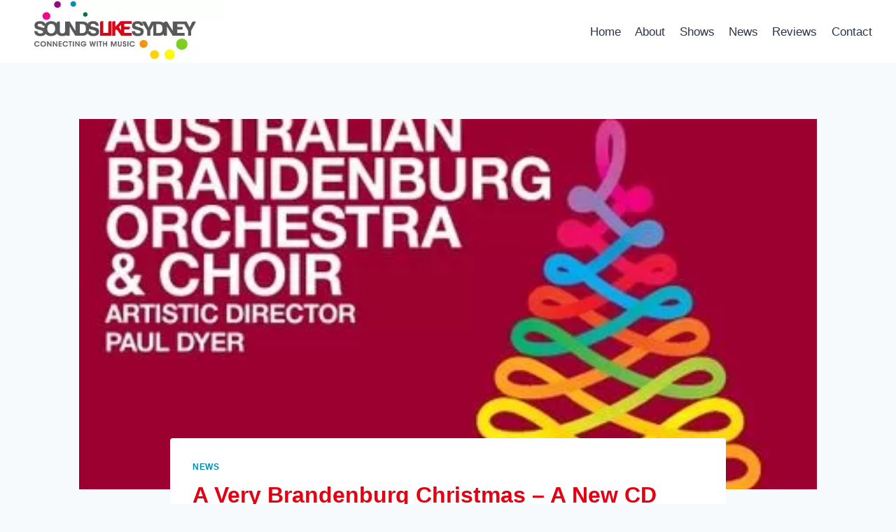

--- FILE ---
content_type: text/html; charset=UTF-8
request_url: https://www.soundslikesydney.com.au/a-very-brandenburg-christmas-a-new-cd-from-the-australian-brandenburg-orchestra/
body_size: 21238
content:
<!doctype html>
<html lang="en-US" class="no-js" itemtype="https://schema.org/Blog" itemscope>
<head>
	<meta charset="UTF-8">
	<meta name="viewport" content="width=device-width, initial-scale=1, minimum-scale=1">
	<meta name='robots' content='index, follow, max-image-preview:large, max-snippet:-1, max-video-preview:-1' />

	<!-- This site is optimized with the Yoast SEO plugin v26.7 - https://yoast.com/wordpress/plugins/seo/ -->
	<title>A Very Brandenburg Christmas - A New CD From The Australian Brandenburg Orchestra - Sounds Like Sydney</title>
	<link rel="canonical" href="https://www.soundslikesydney.com.au/a-very-brandenburg-christmas-a-new-cd-from-the-australian-brandenburg-orchestra/" />
	<meta property="og:locale" content="en_US" />
	<meta property="og:type" content="article" />
	<meta property="og:title" content="A Very Brandenburg Christmas - A New CD From The Australian Brandenburg Orchestra - Sounds Like Sydney" />
	<meta property="og:description" content="The Australian Brandenburg Orchestra has released A Very Brandenburg Christmas, a live recording of its 2014 Noël! Noël! concert which includes the Brandenburg Choir, Larissa Kovalchuk playing bandura, Christina Leonard on saxophone and Ben Dollman, baroque violin, conducted by Artistic Director Paul Dyer, AO. Recorded at the City Recital Hall by ABC Classics, A Very Brandenburg Christmas features the five-time ARIA Award winning Australian..." />
	<meta property="og:url" content="https://www.soundslikesydney.com.au/a-very-brandenburg-christmas-a-new-cd-from-the-australian-brandenburg-orchestra/" />
	<meta property="og:site_name" content="Sounds Like Sydney" />
	<meta property="article:publisher" content="https://web.facebook.com/sydneyclassical" />
	<meta property="article:published_time" content="2015-11-13T02:49:47+00:00" />
	<meta property="article:modified_time" content="2015-11-16T11:39:19+00:00" />
	<meta property="og:image" content="https://www.soundslikesydney.com.au/wp-content/uploads/2015/11/ABO.jpg" />
	<meta property="og:image:width" content="420" />
	<meta property="og:image:height" content="417" />
	<meta property="og:image:type" content="image/jpeg" />
	<meta name="author" content="admin" />
	<meta name="twitter:card" content="summary_large_image" />
	<meta name="twitter:label1" content="Written by" />
	<meta name="twitter:data1" content="admin" />
	<meta name="twitter:label2" content="Est. reading time" />
	<meta name="twitter:data2" content="1 minute" />
	<script type="application/ld+json" class="yoast-schema-graph">{"@context":"https://schema.org","@graph":[{"@type":"Article","@id":"https://www.soundslikesydney.com.au/a-very-brandenburg-christmas-a-new-cd-from-the-australian-brandenburg-orchestra/#article","isPartOf":{"@id":"https://www.soundslikesydney.com.au/a-very-brandenburg-christmas-a-new-cd-from-the-australian-brandenburg-orchestra/"},"author":{"name":"admin","@id":"https://www.soundslikesydney.com.au/#/schema/person/d74d4701e9ae8041ea8660f2175e4934"},"headline":"A Very Brandenburg Christmas &#8211; A New CD From The Australian Brandenburg Orchestra","datePublished":"2015-11-13T02:49:47+00:00","dateModified":"2015-11-16T11:39:19+00:00","mainEntityOfPage":{"@id":"https://www.soundslikesydney.com.au/a-very-brandenburg-christmas-a-new-cd-from-the-australian-brandenburg-orchestra/"},"wordCount":305,"commentCount":0,"publisher":{"@id":"https://www.soundslikesydney.com.au/#organization"},"image":{"@id":"https://www.soundslikesydney.com.au/a-very-brandenburg-christmas-a-new-cd-from-the-australian-brandenburg-orchestra/#primaryimage"},"thumbnailUrl":"https://www.soundslikesydney.com.au/wp-content/uploads/2015/11/ABO.jpg","keywords":["ABC Classics","Australian Brandenburg Orchestra","Ben Dollman","Christina Leonard","Larissa Kovalchuk","Paul Dyer","The Australian Brandenburg Choir"],"articleSection":["News"],"inLanguage":"en-US","potentialAction":[{"@type":"CommentAction","name":"Comment","target":["https://www.soundslikesydney.com.au/a-very-brandenburg-christmas-a-new-cd-from-the-australian-brandenburg-orchestra/#respond"]}]},{"@type":"WebPage","@id":"https://www.soundslikesydney.com.au/a-very-brandenburg-christmas-a-new-cd-from-the-australian-brandenburg-orchestra/","url":"https://www.soundslikesydney.com.au/a-very-brandenburg-christmas-a-new-cd-from-the-australian-brandenburg-orchestra/","name":"A Very Brandenburg Christmas - A New CD From The Australian Brandenburg Orchestra - Sounds Like Sydney","isPartOf":{"@id":"https://www.soundslikesydney.com.au/#website"},"primaryImageOfPage":{"@id":"https://www.soundslikesydney.com.au/a-very-brandenburg-christmas-a-new-cd-from-the-australian-brandenburg-orchestra/#primaryimage"},"image":{"@id":"https://www.soundslikesydney.com.au/a-very-brandenburg-christmas-a-new-cd-from-the-australian-brandenburg-orchestra/#primaryimage"},"thumbnailUrl":"https://www.soundslikesydney.com.au/wp-content/uploads/2015/11/ABO.jpg","datePublished":"2015-11-13T02:49:47+00:00","dateModified":"2015-11-16T11:39:19+00:00","breadcrumb":{"@id":"https://www.soundslikesydney.com.au/a-very-brandenburg-christmas-a-new-cd-from-the-australian-brandenburg-orchestra/#breadcrumb"},"inLanguage":"en-US","potentialAction":[{"@type":"ReadAction","target":["https://www.soundslikesydney.com.au/a-very-brandenburg-christmas-a-new-cd-from-the-australian-brandenburg-orchestra/"]}]},{"@type":"ImageObject","inLanguage":"en-US","@id":"https://www.soundslikesydney.com.au/a-very-brandenburg-christmas-a-new-cd-from-the-australian-brandenburg-orchestra/#primaryimage","url":"https://www.soundslikesydney.com.au/wp-content/uploads/2015/11/ABO.jpg","contentUrl":"https://www.soundslikesydney.com.au/wp-content/uploads/2015/11/ABO.jpg","width":420,"height":417},{"@type":"BreadcrumbList","@id":"https://www.soundslikesydney.com.au/a-very-brandenburg-christmas-a-new-cd-from-the-australian-brandenburg-orchestra/#breadcrumb","itemListElement":[{"@type":"ListItem","position":1,"name":"Home","item":"https://www.soundslikesydney.com.au/"},{"@type":"ListItem","position":2,"name":"A Very Brandenburg Christmas &#8211; A New CD From The Australian Brandenburg Orchestra"}]},{"@type":"WebSite","@id":"https://www.soundslikesydney.com.au/#website","url":"https://www.soundslikesydney.com.au/","name":"Sounds Like Sydney","description":"Connecting with classical music in Sydney","publisher":{"@id":"https://www.soundslikesydney.com.au/#organization"},"potentialAction":[{"@type":"SearchAction","target":{"@type":"EntryPoint","urlTemplate":"https://www.soundslikesydney.com.au/?s={search_term_string}"},"query-input":{"@type":"PropertyValueSpecification","valueRequired":true,"valueName":"search_term_string"}}],"inLanguage":"en-US"},{"@type":"Organization","@id":"https://www.soundslikesydney.com.au/#organization","name":"Sounds Like Sydney","url":"https://www.soundslikesydney.com.au/","logo":{"@type":"ImageObject","inLanguage":"en-US","@id":"https://www.soundslikesydney.com.au/#/schema/logo/image/","url":"https://www.soundslikesydney.com.au/wp-content/uploads/2021/02/sls_logo.png","contentUrl":"https://www.soundslikesydney.com.au/wp-content/uploads/2021/02/sls_logo.png","width":296,"height":90,"caption":"Sounds Like Sydney"},"image":{"@id":"https://www.soundslikesydney.com.au/#/schema/logo/image/"},"sameAs":["https://web.facebook.com/sydneyclassical"]},{"@type":"Person","@id":"https://www.soundslikesydney.com.au/#/schema/person/d74d4701e9ae8041ea8660f2175e4934","name":"admin","image":{"@type":"ImageObject","inLanguage":"en-US","@id":"https://www.soundslikesydney.com.au/#/schema/person/image/","url":"https://secure.gravatar.com/avatar/e3db1d131842f757626fbe74b4a9fb2de2d85a1601ee8ae4005bf57fc4144b23?s=96&d=mm&r=g","contentUrl":"https://secure.gravatar.com/avatar/e3db1d131842f757626fbe74b4a9fb2de2d85a1601ee8ae4005bf57fc4144b23?s=96&d=mm&r=g","caption":"admin"}}]}</script>
	<!-- / Yoast SEO plugin. -->


<link rel="alternate" type="application/rss+xml" title="Sounds Like Sydney &raquo; Feed" href="https://www.soundslikesydney.com.au/feed/" />
<link rel="alternate" type="application/rss+xml" title="Sounds Like Sydney &raquo; Comments Feed" href="https://www.soundslikesydney.com.au/comments/feed/" />
<link rel="alternate" type="text/calendar" title="Sounds Like Sydney &raquo; iCal Feed" href="https://www.soundslikesydney.com.au/events/?ical=1" />
			<script>document.documentElement.classList.remove( 'no-js' );</script>
			<link rel="alternate" type="application/rss+xml" title="Sounds Like Sydney &raquo; A Very Brandenburg Christmas &#8211; A New CD From The Australian Brandenburg Orchestra Comments Feed" href="https://www.soundslikesydney.com.au/a-very-brandenburg-christmas-a-new-cd-from-the-australian-brandenburg-orchestra/feed/" />
<link rel="alternate" title="oEmbed (JSON)" type="application/json+oembed" href="https://www.soundslikesydney.com.au/wp-json/oembed/1.0/embed?url=https%3A%2F%2Fwww.soundslikesydney.com.au%2Fa-very-brandenburg-christmas-a-new-cd-from-the-australian-brandenburg-orchestra%2F" />
<link rel="alternate" title="oEmbed (XML)" type="text/xml+oembed" href="https://www.soundslikesydney.com.au/wp-json/oembed/1.0/embed?url=https%3A%2F%2Fwww.soundslikesydney.com.au%2Fa-very-brandenburg-christmas-a-new-cd-from-the-australian-brandenburg-orchestra%2F&#038;format=xml" />
<style id='wp-img-auto-sizes-contain-inline-css'>
img:is([sizes=auto i],[sizes^="auto," i]){contain-intrinsic-size:3000px 1500px}
/*# sourceURL=wp-img-auto-sizes-contain-inline-css */
</style>
<style id='wp-emoji-styles-inline-css'>

	img.wp-smiley, img.emoji {
		display: inline !important;
		border: none !important;
		box-shadow: none !important;
		height: 1em !important;
		width: 1em !important;
		margin: 0 0.07em !important;
		vertical-align: -0.1em !important;
		background: none !important;
		padding: 0 !important;
	}
/*# sourceURL=wp-emoji-styles-inline-css */
</style>
<link rel='stylesheet' id='wp-block-library-css' href='https://www.soundslikesydney.com.au/wp-includes/css/dist/block-library/style.min.css?ver=6.9' media='all' />
<style id='global-styles-inline-css'>
:root{--wp--preset--aspect-ratio--square: 1;--wp--preset--aspect-ratio--4-3: 4/3;--wp--preset--aspect-ratio--3-4: 3/4;--wp--preset--aspect-ratio--3-2: 3/2;--wp--preset--aspect-ratio--2-3: 2/3;--wp--preset--aspect-ratio--16-9: 16/9;--wp--preset--aspect-ratio--9-16: 9/16;--wp--preset--color--black: #000000;--wp--preset--color--cyan-bluish-gray: #abb8c3;--wp--preset--color--white: #ffffff;--wp--preset--color--pale-pink: #f78da7;--wp--preset--color--vivid-red: #cf2e2e;--wp--preset--color--luminous-vivid-orange: #ff6900;--wp--preset--color--luminous-vivid-amber: #fcb900;--wp--preset--color--light-green-cyan: #7bdcb5;--wp--preset--color--vivid-green-cyan: #00d084;--wp--preset--color--pale-cyan-blue: #8ed1fc;--wp--preset--color--vivid-cyan-blue: #0693e3;--wp--preset--color--vivid-purple: #9b51e0;--wp--preset--color--theme-palette-1: var(--global-palette1);--wp--preset--color--theme-palette-2: var(--global-palette2);--wp--preset--color--theme-palette-3: var(--global-palette3);--wp--preset--color--theme-palette-4: var(--global-palette4);--wp--preset--color--theme-palette-5: var(--global-palette5);--wp--preset--color--theme-palette-6: var(--global-palette6);--wp--preset--color--theme-palette-7: var(--global-palette7);--wp--preset--color--theme-palette-8: var(--global-palette8);--wp--preset--color--theme-palette-9: var(--global-palette9);--wp--preset--color--theme-palette-10: var(--global-palette10);--wp--preset--color--theme-palette-11: var(--global-palette11);--wp--preset--color--theme-palette-12: var(--global-palette12);--wp--preset--color--theme-palette-13: var(--global-palette13);--wp--preset--color--theme-palette-14: var(--global-palette14);--wp--preset--color--theme-palette-15: var(--global-palette15);--wp--preset--gradient--vivid-cyan-blue-to-vivid-purple: linear-gradient(135deg,rgb(6,147,227) 0%,rgb(155,81,224) 100%);--wp--preset--gradient--light-green-cyan-to-vivid-green-cyan: linear-gradient(135deg,rgb(122,220,180) 0%,rgb(0,208,130) 100%);--wp--preset--gradient--luminous-vivid-amber-to-luminous-vivid-orange: linear-gradient(135deg,rgb(252,185,0) 0%,rgb(255,105,0) 100%);--wp--preset--gradient--luminous-vivid-orange-to-vivid-red: linear-gradient(135deg,rgb(255,105,0) 0%,rgb(207,46,46) 100%);--wp--preset--gradient--very-light-gray-to-cyan-bluish-gray: linear-gradient(135deg,rgb(238,238,238) 0%,rgb(169,184,195) 100%);--wp--preset--gradient--cool-to-warm-spectrum: linear-gradient(135deg,rgb(74,234,220) 0%,rgb(151,120,209) 20%,rgb(207,42,186) 40%,rgb(238,44,130) 60%,rgb(251,105,98) 80%,rgb(254,248,76) 100%);--wp--preset--gradient--blush-light-purple: linear-gradient(135deg,rgb(255,206,236) 0%,rgb(152,150,240) 100%);--wp--preset--gradient--blush-bordeaux: linear-gradient(135deg,rgb(254,205,165) 0%,rgb(254,45,45) 50%,rgb(107,0,62) 100%);--wp--preset--gradient--luminous-dusk: linear-gradient(135deg,rgb(255,203,112) 0%,rgb(199,81,192) 50%,rgb(65,88,208) 100%);--wp--preset--gradient--pale-ocean: linear-gradient(135deg,rgb(255,245,203) 0%,rgb(182,227,212) 50%,rgb(51,167,181) 100%);--wp--preset--gradient--electric-grass: linear-gradient(135deg,rgb(202,248,128) 0%,rgb(113,206,126) 100%);--wp--preset--gradient--midnight: linear-gradient(135deg,rgb(2,3,129) 0%,rgb(40,116,252) 100%);--wp--preset--font-size--small: var(--global-font-size-small);--wp--preset--font-size--medium: var(--global-font-size-medium);--wp--preset--font-size--large: var(--global-font-size-large);--wp--preset--font-size--x-large: 42px;--wp--preset--font-size--larger: var(--global-font-size-larger);--wp--preset--font-size--xxlarge: var(--global-font-size-xxlarge);--wp--preset--spacing--20: 0.44rem;--wp--preset--spacing--30: 0.67rem;--wp--preset--spacing--40: 1rem;--wp--preset--spacing--50: 1.5rem;--wp--preset--spacing--60: 2.25rem;--wp--preset--spacing--70: 3.38rem;--wp--preset--spacing--80: 5.06rem;--wp--preset--shadow--natural: 6px 6px 9px rgba(0, 0, 0, 0.2);--wp--preset--shadow--deep: 12px 12px 50px rgba(0, 0, 0, 0.4);--wp--preset--shadow--sharp: 6px 6px 0px rgba(0, 0, 0, 0.2);--wp--preset--shadow--outlined: 6px 6px 0px -3px rgb(255, 255, 255), 6px 6px rgb(0, 0, 0);--wp--preset--shadow--crisp: 6px 6px 0px rgb(0, 0, 0);}:where(.is-layout-flex){gap: 0.5em;}:where(.is-layout-grid){gap: 0.5em;}body .is-layout-flex{display: flex;}.is-layout-flex{flex-wrap: wrap;align-items: center;}.is-layout-flex > :is(*, div){margin: 0;}body .is-layout-grid{display: grid;}.is-layout-grid > :is(*, div){margin: 0;}:where(.wp-block-columns.is-layout-flex){gap: 2em;}:where(.wp-block-columns.is-layout-grid){gap: 2em;}:where(.wp-block-post-template.is-layout-flex){gap: 1.25em;}:where(.wp-block-post-template.is-layout-grid){gap: 1.25em;}.has-black-color{color: var(--wp--preset--color--black) !important;}.has-cyan-bluish-gray-color{color: var(--wp--preset--color--cyan-bluish-gray) !important;}.has-white-color{color: var(--wp--preset--color--white) !important;}.has-pale-pink-color{color: var(--wp--preset--color--pale-pink) !important;}.has-vivid-red-color{color: var(--wp--preset--color--vivid-red) !important;}.has-luminous-vivid-orange-color{color: var(--wp--preset--color--luminous-vivid-orange) !important;}.has-luminous-vivid-amber-color{color: var(--wp--preset--color--luminous-vivid-amber) !important;}.has-light-green-cyan-color{color: var(--wp--preset--color--light-green-cyan) !important;}.has-vivid-green-cyan-color{color: var(--wp--preset--color--vivid-green-cyan) !important;}.has-pale-cyan-blue-color{color: var(--wp--preset--color--pale-cyan-blue) !important;}.has-vivid-cyan-blue-color{color: var(--wp--preset--color--vivid-cyan-blue) !important;}.has-vivid-purple-color{color: var(--wp--preset--color--vivid-purple) !important;}.has-black-background-color{background-color: var(--wp--preset--color--black) !important;}.has-cyan-bluish-gray-background-color{background-color: var(--wp--preset--color--cyan-bluish-gray) !important;}.has-white-background-color{background-color: var(--wp--preset--color--white) !important;}.has-pale-pink-background-color{background-color: var(--wp--preset--color--pale-pink) !important;}.has-vivid-red-background-color{background-color: var(--wp--preset--color--vivid-red) !important;}.has-luminous-vivid-orange-background-color{background-color: var(--wp--preset--color--luminous-vivid-orange) !important;}.has-luminous-vivid-amber-background-color{background-color: var(--wp--preset--color--luminous-vivid-amber) !important;}.has-light-green-cyan-background-color{background-color: var(--wp--preset--color--light-green-cyan) !important;}.has-vivid-green-cyan-background-color{background-color: var(--wp--preset--color--vivid-green-cyan) !important;}.has-pale-cyan-blue-background-color{background-color: var(--wp--preset--color--pale-cyan-blue) !important;}.has-vivid-cyan-blue-background-color{background-color: var(--wp--preset--color--vivid-cyan-blue) !important;}.has-vivid-purple-background-color{background-color: var(--wp--preset--color--vivid-purple) !important;}.has-black-border-color{border-color: var(--wp--preset--color--black) !important;}.has-cyan-bluish-gray-border-color{border-color: var(--wp--preset--color--cyan-bluish-gray) !important;}.has-white-border-color{border-color: var(--wp--preset--color--white) !important;}.has-pale-pink-border-color{border-color: var(--wp--preset--color--pale-pink) !important;}.has-vivid-red-border-color{border-color: var(--wp--preset--color--vivid-red) !important;}.has-luminous-vivid-orange-border-color{border-color: var(--wp--preset--color--luminous-vivid-orange) !important;}.has-luminous-vivid-amber-border-color{border-color: var(--wp--preset--color--luminous-vivid-amber) !important;}.has-light-green-cyan-border-color{border-color: var(--wp--preset--color--light-green-cyan) !important;}.has-vivid-green-cyan-border-color{border-color: var(--wp--preset--color--vivid-green-cyan) !important;}.has-pale-cyan-blue-border-color{border-color: var(--wp--preset--color--pale-cyan-blue) !important;}.has-vivid-cyan-blue-border-color{border-color: var(--wp--preset--color--vivid-cyan-blue) !important;}.has-vivid-purple-border-color{border-color: var(--wp--preset--color--vivid-purple) !important;}.has-vivid-cyan-blue-to-vivid-purple-gradient-background{background: var(--wp--preset--gradient--vivid-cyan-blue-to-vivid-purple) !important;}.has-light-green-cyan-to-vivid-green-cyan-gradient-background{background: var(--wp--preset--gradient--light-green-cyan-to-vivid-green-cyan) !important;}.has-luminous-vivid-amber-to-luminous-vivid-orange-gradient-background{background: var(--wp--preset--gradient--luminous-vivid-amber-to-luminous-vivid-orange) !important;}.has-luminous-vivid-orange-to-vivid-red-gradient-background{background: var(--wp--preset--gradient--luminous-vivid-orange-to-vivid-red) !important;}.has-very-light-gray-to-cyan-bluish-gray-gradient-background{background: var(--wp--preset--gradient--very-light-gray-to-cyan-bluish-gray) !important;}.has-cool-to-warm-spectrum-gradient-background{background: var(--wp--preset--gradient--cool-to-warm-spectrum) !important;}.has-blush-light-purple-gradient-background{background: var(--wp--preset--gradient--blush-light-purple) !important;}.has-blush-bordeaux-gradient-background{background: var(--wp--preset--gradient--blush-bordeaux) !important;}.has-luminous-dusk-gradient-background{background: var(--wp--preset--gradient--luminous-dusk) !important;}.has-pale-ocean-gradient-background{background: var(--wp--preset--gradient--pale-ocean) !important;}.has-electric-grass-gradient-background{background: var(--wp--preset--gradient--electric-grass) !important;}.has-midnight-gradient-background{background: var(--wp--preset--gradient--midnight) !important;}.has-small-font-size{font-size: var(--wp--preset--font-size--small) !important;}.has-medium-font-size{font-size: var(--wp--preset--font-size--medium) !important;}.has-large-font-size{font-size: var(--wp--preset--font-size--large) !important;}.has-x-large-font-size{font-size: var(--wp--preset--font-size--x-large) !important;}
/*# sourceURL=global-styles-inline-css */
</style>

<style id='classic-theme-styles-inline-css'>
/*! This file is auto-generated */
.wp-block-button__link{color:#fff;background-color:#32373c;border-radius:9999px;box-shadow:none;text-decoration:none;padding:calc(.667em + 2px) calc(1.333em + 2px);font-size:1.125em}.wp-block-file__button{background:#32373c;color:#fff;text-decoration:none}
/*# sourceURL=/wp-includes/css/classic-themes.min.css */
</style>
<link rel='stylesheet' id='contact-form-7-css' href='https://www.soundslikesydney.com.au/wp-content/plugins/contact-form-7/includes/css/styles.css?ver=6.1.4' media='all' />
<style id='contact-form-7-inline-css'>
.wpcf7 .wpcf7-recaptcha iframe {margin-bottom: 0;}.wpcf7 .wpcf7-recaptcha[data-align="center"] > div {margin: 0 auto;}.wpcf7 .wpcf7-recaptcha[data-align="right"] > div {margin: 0 0 0 auto;}
/*# sourceURL=contact-form-7-inline-css */
</style>
<link rel='stylesheet' id='kadence-global-css' href='https://www.soundslikesydney.com.au/wp-content/themes/kadence/assets/css/global.min.css?ver=1.4.2' media='all' />
<style id='kadence-global-inline-css'>
/* Kadence Base CSS */
:root{--global-palette1:#008eb0;--global-palette2:#ad2aa5;--global-palette3:#e40012;--global-palette4:#2D3748;--global-palette5:#3e7d50;--global-palette6:#d27029;--global-palette7:#EDF2F7;--global-palette8:#F7FAFC;--global-palette9:#ffffff;--global-palette10:oklch(from var(--global-palette1) calc(l + 0.10 * (1 - l)) calc(c * 1.00) calc(h + 180) / 100%);--global-palette11:#13612e;--global-palette12:#1159af;--global-palette13:#b82105;--global-palette14:#f7630c;--global-palette15:#f5a524;--global-palette9rgb:255, 255, 255;--global-palette-highlight:var(--global-palette1);--global-palette-highlight-alt:var(--global-palette2);--global-palette-highlight-alt2:var(--global-palette9);--global-palette-btn-bg:var(--global-palette1);--global-palette-btn-bg-hover:var(--global-palette2);--global-palette-btn:var(--global-palette9);--global-palette-btn-hover:var(--global-palette9);--global-palette-btn-sec-bg:var(--global-palette7);--global-palette-btn-sec-bg-hover:var(--global-palette2);--global-palette-btn-sec:var(--global-palette3);--global-palette-btn-sec-hover:var(--global-palette9);--global-body-font-family:-apple-system,BlinkMacSystemFont,"Segoe UI",Roboto,Oxygen-Sans,Ubuntu,Cantarell,"Helvetica Neue",sans-serif, "Apple Color Emoji", "Segoe UI Emoji", "Segoe UI Symbol";--global-heading-font-family:inherit;--global-primary-nav-font-family:inherit;--global-fallback-font:sans-serif;--global-display-fallback-font:sans-serif;--global-content-width:1290px;--global-content-wide-width:calc(1290px + 230px);--global-content-narrow-width:842px;--global-content-edge-padding:1.5rem;--global-content-boxed-padding:2rem;--global-calc-content-width:calc(1290px - var(--global-content-edge-padding) - var(--global-content-edge-padding) );--wp--style--global--content-size:var(--global-calc-content-width);}.wp-site-blocks{--global-vw:calc( 100vw - ( 0.5 * var(--scrollbar-offset)));}body{background:var(--global-palette8);}body, input, select, optgroup, textarea{font-weight:400;font-size:17px;line-height:1.6;font-family:var(--global-body-font-family);color:var(--global-palette4);}.content-bg, body.content-style-unboxed .site{background:var(--global-palette9);}h1,h2,h3,h4,h5,h6{font-family:var(--global-heading-font-family);}h1{font-weight:700;font-size:32px;line-height:1.5;color:var(--global-palette3);}h2{font-weight:700;font-size:28px;line-height:1.5;color:var(--global-palette3);}h3{font-weight:700;font-size:24px;line-height:1.5;color:var(--global-palette3);}h4{font-weight:700;font-size:22px;line-height:1.5;color:var(--global-palette4);}h5{font-weight:700;font-size:20px;line-height:1.5;color:var(--global-palette4);}h6{font-weight:700;font-size:18px;line-height:1.5;color:var(--global-palette5);}.entry-hero .kadence-breadcrumbs{max-width:1290px;}.site-container, .site-header-row-layout-contained, .site-footer-row-layout-contained, .entry-hero-layout-contained, .comments-area, .alignfull > .wp-block-cover__inner-container, .alignwide > .wp-block-cover__inner-container{max-width:var(--global-content-width);}.content-width-narrow .content-container.site-container, .content-width-narrow .hero-container.site-container{max-width:var(--global-content-narrow-width);}@media all and (min-width: 1520px){.wp-site-blocks .content-container  .alignwide{margin-left:-115px;margin-right:-115px;width:unset;max-width:unset;}}@media all and (min-width: 1102px){.content-width-narrow .wp-site-blocks .content-container .alignwide{margin-left:-130px;margin-right:-130px;width:unset;max-width:unset;}}.content-style-boxed .wp-site-blocks .entry-content .alignwide{margin-left:calc( -1 * var( --global-content-boxed-padding ) );margin-right:calc( -1 * var( --global-content-boxed-padding ) );}.content-area{margin-top:5rem;margin-bottom:5rem;}@media all and (max-width: 1024px){.content-area{margin-top:3rem;margin-bottom:3rem;}}@media all and (max-width: 767px){.content-area{margin-top:2rem;margin-bottom:2rem;}}@media all and (max-width: 1024px){:root{--global-content-boxed-padding:2rem;}}@media all and (max-width: 767px){:root{--global-content-boxed-padding:1.5rem;}}.entry-content-wrap{padding:2rem;}@media all and (max-width: 1024px){.entry-content-wrap{padding:2rem;}}@media all and (max-width: 767px){.entry-content-wrap{padding:1.5rem;}}.entry.single-entry{box-shadow:0px 15px 15px -10px rgba(0,0,0,0.05);}.entry.loop-entry{box-shadow:0px 15px 15px -10px rgba(0,0,0,0.05);}.loop-entry .entry-content-wrap{padding:2rem;}@media all and (max-width: 1024px){.loop-entry .entry-content-wrap{padding:2rem;}}@media all and (max-width: 767px){.loop-entry .entry-content-wrap{padding:1.5rem;}}button, .button, .wp-block-button__link, input[type="button"], input[type="reset"], input[type="submit"], .fl-button, .elementor-button-wrapper .elementor-button, .wc-block-components-checkout-place-order-button, .wc-block-cart__submit{box-shadow:0px 0px 0px -7px rgba(0,0,0,0);}button:hover, button:focus, button:active, .button:hover, .button:focus, .button:active, .wp-block-button__link:hover, .wp-block-button__link:focus, .wp-block-button__link:active, input[type="button"]:hover, input[type="button"]:focus, input[type="button"]:active, input[type="reset"]:hover, input[type="reset"]:focus, input[type="reset"]:active, input[type="submit"]:hover, input[type="submit"]:focus, input[type="submit"]:active, .elementor-button-wrapper .elementor-button:hover, .elementor-button-wrapper .elementor-button:focus, .elementor-button-wrapper .elementor-button:active, .wc-block-cart__submit:hover{box-shadow:0px 15px 25px -7px rgba(0,0,0,0.1);}.kb-button.kb-btn-global-outline.kb-btn-global-inherit{padding-top:calc(px - 2px);padding-right:calc(px - 2px);padding-bottom:calc(px - 2px);padding-left:calc(px - 2px);}@media all and (min-width: 1025px){.transparent-header .entry-hero .entry-hero-container-inner{padding-top:80px;}}@media all and (max-width: 1024px){.mobile-transparent-header .entry-hero .entry-hero-container-inner{padding-top:80px;}}@media all and (max-width: 767px){.mobile-transparent-header .entry-hero .entry-hero-container-inner{padding-top:80px;}}.entry-hero.post-hero-section .entry-header{min-height:200px;}
/* Kadence Header CSS */
@media all and (max-width: 1024px){.mobile-transparent-header #masthead{position:absolute;left:0px;right:0px;z-index:100;}.kadence-scrollbar-fixer.mobile-transparent-header #masthead{right:var(--scrollbar-offset,0);}.mobile-transparent-header #masthead, .mobile-transparent-header .site-top-header-wrap .site-header-row-container-inner, .mobile-transparent-header .site-main-header-wrap .site-header-row-container-inner, .mobile-transparent-header .site-bottom-header-wrap .site-header-row-container-inner{background:transparent;}.site-header-row-tablet-layout-fullwidth, .site-header-row-tablet-layout-standard{padding:0px;}}@media all and (min-width: 1025px){.transparent-header #masthead{position:absolute;left:0px;right:0px;z-index:100;}.transparent-header.kadence-scrollbar-fixer #masthead{right:var(--scrollbar-offset,0);}.transparent-header #masthead, .transparent-header .site-top-header-wrap .site-header-row-container-inner, .transparent-header .site-main-header-wrap .site-header-row-container-inner, .transparent-header .site-bottom-header-wrap .site-header-row-container-inner{background:transparent;}}.site-branding a.brand img{max-width:405px;}.site-branding a.brand img.svg-logo-image{width:405px;}.site-branding{padding:0px 0px 0px 0px;}#masthead, #masthead .kadence-sticky-header.item-is-fixed:not(.item-at-start):not(.site-header-row-container):not(.site-main-header-wrap), #masthead .kadence-sticky-header.item-is-fixed:not(.item-at-start) > .site-header-row-container-inner{background:#ffffff;}.site-main-header-inner-wrap{min-height:80px;}.header-navigation[class*="header-navigation-style-underline"] .header-menu-container.primary-menu-container>ul>li>a:after{width:calc( 100% - 1.2em);}.main-navigation .primary-menu-container > ul > li.menu-item > a{padding-left:calc(1.2em / 2);padding-right:calc(1.2em / 2);padding-top:0.6em;padding-bottom:0.6em;color:var(--global-palette4);}.main-navigation .primary-menu-container > ul > li.menu-item .dropdown-nav-special-toggle{right:calc(1.2em / 2);}.main-navigation .primary-menu-container > ul > li.menu-item > a:hover{color:var(--global-palette-highlight);}.main-navigation .primary-menu-container > ul > li.menu-item.current-menu-item > a{color:var(--global-palette3);}.header-navigation .header-menu-container ul ul.sub-menu, .header-navigation .header-menu-container ul ul.submenu{background:var(--global-palette3);box-shadow:0px 2px 13px 0px rgba(0,0,0,0.1);}.header-navigation .header-menu-container ul ul li.menu-item, .header-menu-container ul.menu > li.kadence-menu-mega-enabled > ul > li.menu-item > a{border-bottom:1px solid rgba(255,255,255,0.1);border-radius:0px 0px 0px 0px;}.header-navigation .header-menu-container ul ul li.menu-item > a{width:200px;padding-top:1em;padding-bottom:1em;color:var(--global-palette8);font-size:12px;}.header-navigation .header-menu-container ul ul li.menu-item > a:hover{color:var(--global-palette9);background:var(--global-palette4);border-radius:0px 0px 0px 0px;}.header-navigation .header-menu-container ul ul li.menu-item.current-menu-item > a{color:var(--global-palette9);background:var(--global-palette4);border-radius:0px 0px 0px 0px;}.mobile-toggle-open-container .menu-toggle-open, .mobile-toggle-open-container .menu-toggle-open:focus{color:var(--global-palette5);padding:0.4em 0.6em 0.4em 0.6em;font-size:14px;}.mobile-toggle-open-container .menu-toggle-open.menu-toggle-style-bordered{border:1px solid currentColor;}.mobile-toggle-open-container .menu-toggle-open .menu-toggle-icon{font-size:20px;}.mobile-toggle-open-container .menu-toggle-open:hover, .mobile-toggle-open-container .menu-toggle-open:focus-visible{color:var(--global-palette-highlight);}.mobile-navigation ul li{font-size:14px;}.mobile-navigation ul li a{padding-top:1em;padding-bottom:1em;}.mobile-navigation ul li > a, .mobile-navigation ul li.menu-item-has-children > .drawer-nav-drop-wrap{color:var(--global-palette8);}.mobile-navigation ul li.current-menu-item > a, .mobile-navigation ul li.current-menu-item.menu-item-has-children > .drawer-nav-drop-wrap{color:var(--global-palette-highlight);}.mobile-navigation ul li.menu-item-has-children .drawer-nav-drop-wrap, .mobile-navigation ul li:not(.menu-item-has-children) a{border-bottom:1px solid rgba(255,255,255,0.1);}.mobile-navigation:not(.drawer-navigation-parent-toggle-true) ul li.menu-item-has-children .drawer-nav-drop-wrap button{border-left:1px solid rgba(255,255,255,0.1);}#mobile-drawer .drawer-header .drawer-toggle{padding:0.6em 0.15em 0.6em 0.15em;font-size:24px;}
/* Kadence Footer CSS */
.site-middle-footer-inner-wrap{padding-top:0px;padding-bottom:0px;grid-column-gap:30px;grid-row-gap:30px;}.site-middle-footer-inner-wrap .widget{margin-bottom:30px;}.site-middle-footer-inner-wrap .site-footer-section:not(:last-child):after{right:calc(-30px / 2);}.site-bottom-footer-inner-wrap{padding-top:30px;padding-bottom:30px;grid-column-gap:30px;}.site-bottom-footer-inner-wrap .widget{margin-bottom:30px;}.site-bottom-footer-inner-wrap .site-footer-section:not(:last-child):after{right:calc(-30px / 2);}#colophon .footer-navigation .footer-menu-container > ul > li > a{padding-left:calc(1.2em / 2);padding-right:calc(1.2em / 2);padding-top:calc(0.6em / 2);padding-bottom:calc(0.6em / 2);color:var(--global-palette5);}#colophon .footer-navigation .footer-menu-container > ul li a:hover{color:var(--global-palette-highlight);}#colophon .footer-navigation .footer-menu-container > ul li.current-menu-item > a{color:var(--global-palette3);}
/* Kadence Events CSS */
:root{--tec-color-background-events:transparent;--tec-color-text-event-date:var(--global-palette3);--tec-color-text-event-title:var(--global-palette3);--tec-color-text-events-title:var(--global-palette3);--tec-color-background-view-selector-list-item-hover:var(--global-palette7);--tec-color-background-secondary:var(--global-palette8);--tec-color-link-primary:var(--global-palette3);--tec-color-icon-active:var(--global-palette3);--tec-color-day-marker-month:var(--global-palette4);--tec-color-border-active-month-grid-hover:var(--global-palette5);--tec-color-accent-primary:var(--global-palette1);--tec-color-border-default:var(--global-gray-400);}
/* Kadence Pro Header CSS */
.header-navigation-dropdown-direction-left ul ul.submenu, .header-navigation-dropdown-direction-left ul ul.sub-menu{right:0px;left:auto;}.rtl .header-navigation-dropdown-direction-right ul ul.submenu, .rtl .header-navigation-dropdown-direction-right ul ul.sub-menu{left:0px;right:auto;}.header-account-button .nav-drop-title-wrap > .kadence-svg-iconset, .header-account-button > .kadence-svg-iconset{font-size:1.2em;}.site-header-item .header-account-button .nav-drop-title-wrap, .site-header-item .header-account-wrap > .header-account-button{display:flex;align-items:center;}.header-account-style-icon_label .header-account-label{padding-left:5px;}.header-account-style-label_icon .header-account-label{padding-right:5px;}.site-header-item .header-account-wrap .header-account-button{text-decoration:none;box-shadow:none;color:inherit;background:transparent;padding:0.6em 0em 0.6em 0em;}.header-mobile-account-wrap .header-account-button .nav-drop-title-wrap > .kadence-svg-iconset, .header-mobile-account-wrap .header-account-button > .kadence-svg-iconset{font-size:1.2em;}.header-mobile-account-wrap .header-account-button .nav-drop-title-wrap, .header-mobile-account-wrap > .header-account-button{display:flex;align-items:center;}.header-mobile-account-wrap.header-account-style-icon_label .header-account-label{padding-left:5px;}.header-mobile-account-wrap.header-account-style-label_icon .header-account-label{padding-right:5px;}.header-mobile-account-wrap .header-account-button{text-decoration:none;box-shadow:none;color:inherit;background:transparent;padding:0.6em 0em 0.6em 0em;}#login-drawer .drawer-inner .drawer-content{display:flex;justify-content:center;align-items:center;position:absolute;top:0px;bottom:0px;left:0px;right:0px;padding:0px;}#loginform p label{display:block;}#login-drawer #loginform{width:100%;}#login-drawer #loginform input{width:100%;}#login-drawer #loginform input[type="checkbox"]{width:auto;}#login-drawer .drawer-inner .drawer-header{position:relative;z-index:100;}#login-drawer .drawer-content_inner.widget_login_form_inner{padding:2em;width:100%;max-width:350px;border-radius:.25rem;background:var(--global-palette9);color:var(--global-palette4);}#login-drawer .lost_password a{color:var(--global-palette6);}#login-drawer .lost_password, #login-drawer .register-field{text-align:center;}#login-drawer .widget_login_form_inner p{margin-top:1.2em;margin-bottom:0em;}#login-drawer .widget_login_form_inner p:first-child{margin-top:0em;}#login-drawer .widget_login_form_inner label{margin-bottom:0.5em;}#login-drawer hr.register-divider{margin:1.2em 0;border-width:1px;}#login-drawer .register-field{font-size:90%;}@media all and (min-width: 1025px){#login-drawer hr.register-divider.hide-desktop{display:none;}#login-drawer p.register-field.hide-desktop{display:none;}}@media all and (max-width: 1024px){#login-drawer hr.register-divider.hide-mobile{display:none;}#login-drawer p.register-field.hide-mobile{display:none;}}@media all and (max-width: 767px){#login-drawer hr.register-divider.hide-mobile{display:none;}#login-drawer p.register-field.hide-mobile{display:none;}}.tertiary-navigation .tertiary-menu-container > ul > li.menu-item > a{padding-left:calc(1.2em / 2);padding-right:calc(1.2em / 2);padding-top:0.6em;padding-bottom:0.6em;color:var(--global-palette5);}.tertiary-navigation .tertiary-menu-container > ul > li.menu-item > a:hover{color:var(--global-palette-highlight);}.tertiary-navigation .tertiary-menu-container > ul > li.menu-item.current-menu-item > a{color:var(--global-palette3);}.header-navigation[class*="header-navigation-style-underline"] .header-menu-container.tertiary-menu-container>ul>li>a:after{width:calc( 100% - 1.2em);}.quaternary-navigation .quaternary-menu-container > ul > li.menu-item > a{padding-left:calc(1.2em / 2);padding-right:calc(1.2em / 2);padding-top:0.6em;padding-bottom:0.6em;color:var(--global-palette5);}.quaternary-navigation .quaternary-menu-container > ul > li.menu-item > a:hover{color:var(--global-palette-highlight);}.quaternary-navigation .quaternary-menu-container > ul > li.menu-item.current-menu-item > a{color:var(--global-palette3);}.header-navigation[class*="header-navigation-style-underline"] .header-menu-container.quaternary-menu-container>ul>li>a:after{width:calc( 100% - 1.2em);}#main-header .header-divider{border-right:1px solid var(--global-palette6);height:50%;}#main-header .header-divider2{border-right:1px solid var(--global-palette6);height:50%;}#main-header .header-divider3{border-right:1px solid var(--global-palette6);height:50%;}#mobile-header .header-mobile-divider, #mobile-drawer .header-mobile-divider{border-right:1px solid var(--global-palette6);height:50%;}#mobile-drawer .header-mobile-divider{border-top:1px solid var(--global-palette6);width:50%;}#mobile-header .header-mobile-divider2{border-right:1px solid var(--global-palette6);height:50%;}#mobile-drawer .header-mobile-divider2{border-top:1px solid var(--global-palette6);width:50%;}.header-item-search-bar form ::-webkit-input-placeholder{color:currentColor;opacity:0.5;}.header-item-search-bar form ::placeholder{color:currentColor;opacity:0.5;}.header-search-bar form{max-width:100%;width:240px;}.header-mobile-search-bar form{max-width:calc(100vw - var(--global-sm-spacing) - var(--global-sm-spacing));width:240px;}.header-widget-lstyle-normal .header-widget-area-inner a:not(.button){text-decoration:underline;}.element-contact-inner-wrap{display:flex;flex-wrap:wrap;align-items:center;margin-top:-0.6em;margin-left:calc(-0.6em / 2);margin-right:calc(-0.6em / 2);}.element-contact-inner-wrap .header-contact-item{display:inline-flex;flex-wrap:wrap;align-items:center;margin-top:0.6em;margin-left:calc(0.6em / 2);margin-right:calc(0.6em / 2);}.element-contact-inner-wrap .header-contact-item .kadence-svg-iconset{font-size:1em;}.header-contact-item img{display:inline-block;}.header-contact-item .contact-label{margin-left:0.3em;}.rtl .header-contact-item .contact-label{margin-right:0.3em;margin-left:0px;}.header-mobile-contact-wrap .element-contact-inner-wrap{display:flex;flex-wrap:wrap;align-items:center;margin-top:-0.6em;margin-left:calc(-0.6em / 2);margin-right:calc(-0.6em / 2);}.header-mobile-contact-wrap .element-contact-inner-wrap .header-contact-item{display:inline-flex;flex-wrap:wrap;align-items:center;margin-top:0.6em;margin-left:calc(0.6em / 2);margin-right:calc(0.6em / 2);}.header-mobile-contact-wrap .element-contact-inner-wrap .header-contact-item .kadence-svg-iconset{font-size:1em;}#main-header .header-button2{box-shadow:0px 0px 0px -7px rgba(0,0,0,0);}#main-header .header-button2:hover{box-shadow:0px 15px 25px -7px rgba(0,0,0,0.1);}.mobile-header-button2-wrap .mobile-header-button-inner-wrap .mobile-header-button2{border:2px none transparent;box-shadow:0px 0px 0px -7px rgba(0,0,0,0);}.mobile-header-button2-wrap .mobile-header-button-inner-wrap .mobile-header-button2:hover{box-shadow:0px 15px 25px -7px rgba(0,0,0,0.1);}#widget-drawer.popup-drawer-layout-fullwidth .drawer-content .header-widget2, #widget-drawer.popup-drawer-layout-sidepanel .drawer-inner{max-width:400px;}#widget-drawer.popup-drawer-layout-fullwidth .drawer-content .header-widget2{margin:0 auto;}.widget-toggle-open{display:flex;align-items:center;background:transparent;box-shadow:none;}.widget-toggle-open:hover, .widget-toggle-open:focus{border-color:currentColor;background:transparent;box-shadow:none;}.widget-toggle-open .widget-toggle-icon{display:flex;}.widget-toggle-open .widget-toggle-label{padding-right:5px;}.rtl .widget-toggle-open .widget-toggle-label{padding-left:5px;padding-right:0px;}.widget-toggle-open .widget-toggle-label:empty, .rtl .widget-toggle-open .widget-toggle-label:empty{padding-right:0px;padding-left:0px;}.widget-toggle-open-container .widget-toggle-open{color:var(--global-palette5);padding:0.4em 0.6em 0.4em 0.6em;font-size:14px;}.widget-toggle-open-container .widget-toggle-open.widget-toggle-style-bordered{border:1px solid currentColor;}.widget-toggle-open-container .widget-toggle-open .widget-toggle-icon{font-size:20px;}.widget-toggle-open-container .widget-toggle-open:hover, .widget-toggle-open-container .widget-toggle-open:focus{color:var(--global-palette-highlight);}#widget-drawer .header-widget-2style-normal a:not(.button){text-decoration:underline;}#widget-drawer .header-widget-2style-plain a:not(.button){text-decoration:none;}#widget-drawer .header-widget2 .widget-title{color:var(--global-palette9);}#widget-drawer .header-widget2{color:var(--global-palette8);}#widget-drawer .header-widget2 a:not(.button), #widget-drawer .header-widget2 .drawer-sub-toggle{color:var(--global-palette8);}#widget-drawer .header-widget2 a:not(.button):hover, #widget-drawer .header-widget2 .drawer-sub-toggle:hover{color:var(--global-palette9);}#mobile-secondary-site-navigation ul li{font-size:14px;}#mobile-secondary-site-navigation ul li a{padding-top:1em;padding-bottom:1em;}#mobile-secondary-site-navigation ul li > a, #mobile-secondary-site-navigation ul li.menu-item-has-children > .drawer-nav-drop-wrap{color:var(--global-palette8);}#mobile-secondary-site-navigation ul li.current-menu-item > a, #mobile-secondary-site-navigation ul li.current-menu-item.menu-item-has-children > .drawer-nav-drop-wrap{color:var(--global-palette-highlight);}#mobile-secondary-site-navigation ul li.menu-item-has-children .drawer-nav-drop-wrap, #mobile-secondary-site-navigation ul li:not(.menu-item-has-children) a{border-bottom:1px solid rgba(255,255,255,0.1);}#mobile-secondary-site-navigation:not(.drawer-navigation-parent-toggle-true) ul li.menu-item-has-children .drawer-nav-drop-wrap button{border-left:1px solid rgba(255,255,255,0.1);}
/*# sourceURL=kadence-global-inline-css */
</style>
<link rel='stylesheet' id='kadence-header-css' href='https://www.soundslikesydney.com.au/wp-content/themes/kadence/assets/css/header.min.css?ver=1.4.2' media='all' />
<link rel='stylesheet' id='kadence-content-css' href='https://www.soundslikesydney.com.au/wp-content/themes/kadence/assets/css/content.min.css?ver=1.4.2' media='all' />
<link rel='stylesheet' id='kadence-comments-css' href='https://www.soundslikesydney.com.au/wp-content/themes/kadence/assets/css/comments.min.css?ver=1.4.2' media='all' />
<link rel='stylesheet' id='kadence-related-posts-css' href='https://www.soundslikesydney.com.au/wp-content/themes/kadence/assets/css/related-posts.min.css?ver=1.4.2' media='all' />
<link rel='stylesheet' id='kad-splide-css' href='https://www.soundslikesydney.com.au/wp-content/themes/kadence/assets/css/kadence-splide.min.css?ver=1.4.2' media='all' />
<link rel='stylesheet' id='kadence-footer-css' href='https://www.soundslikesydney.com.au/wp-content/themes/kadence/assets/css/footer.min.css?ver=1.4.2' media='all' />
<link rel='stylesheet' id='menu-addons-css' href='https://www.soundslikesydney.com.au/wp-content/plugins/kadence-pro/dist/mega-menu/menu-addon.css?ver=1.1.16' media='all' />
<link rel='stylesheet' id='kadence-tribe-css' href='https://www.soundslikesydney.com.au/wp-content/themes/kadence/assets/css/tribe-events.min.css?ver=1.4.2' media='all' />
<style id='kadence-blocks-global-variables-inline-css'>
:root {--global-kb-font-size-sm:clamp(0.8rem, 0.73rem + 0.217vw, 0.9rem);--global-kb-font-size-md:clamp(1.1rem, 0.995rem + 0.326vw, 1.25rem);--global-kb-font-size-lg:clamp(1.75rem, 1.576rem + 0.543vw, 2rem);--global-kb-font-size-xl:clamp(2.25rem, 1.728rem + 1.63vw, 3rem);--global-kb-font-size-xxl:clamp(2.5rem, 1.456rem + 3.26vw, 4rem);--global-kb-font-size-xxxl:clamp(2.75rem, 0.489rem + 7.065vw, 6rem);}
/*# sourceURL=kadence-blocks-global-variables-inline-css */
</style>
<link rel="https://api.w.org/" href="https://www.soundslikesydney.com.au/wp-json/" /><link rel="alternate" title="JSON" type="application/json" href="https://www.soundslikesydney.com.au/wp-json/wp/v2/posts/19875" /><link rel="EditURI" type="application/rsd+xml" title="RSD" href="https://www.soundslikesydney.com.au/xmlrpc.php?rsd" />
<meta name="generator" content="WordPress 6.9" />
<link rel='shortlink' href='https://www.soundslikesydney.com.au/?p=19875' />
<style>
		#category-posts-2-internal ul {padding: 0;}
#category-posts-2-internal .cat-post-item img {max-width: initial; max-height: initial; margin: initial;}
#category-posts-2-internal .cat-post-author {margin-bottom: 0;}
#category-posts-2-internal .cat-post-thumbnail {margin: 5px 10px 5px 0;}
#category-posts-2-internal .cat-post-item:before {content: ""; clear: both;}
#category-posts-2-internal .cat-post-excerpt-more {display: inline-block;}
#category-posts-2-internal .cat-post-item {list-style: none; margin: 3px 0 10px; padding: 3px 0;}
#category-posts-2-internal .cat-post-current .cat-post-title {font-weight: bold; text-transform: uppercase;}
#category-posts-2-internal [class*=cat-post-tax] {font-size: 0.85em;}
#category-posts-2-internal [class*=cat-post-tax] * {display:inline-block;}
#category-posts-2-internal .cat-post-item:after {content: ""; display: table;	clear: both;}
#category-posts-2-internal .cat-post-item .cat-post-title {overflow: hidden;text-overflow: ellipsis;white-space: initial;display: -webkit-box;-webkit-line-clamp: 2;-webkit-box-orient: vertical;padding-bottom: 0 !important;}
#category-posts-2-internal .cat-post-item:after {content: ""; display: table;	clear: both;}
#category-posts-2-internal .cat-post-thumbnail {display:block; float:left; margin:5px 10px 5px 0;}
#category-posts-2-internal .cat-post-crop {overflow:hidden;display:block;}
#category-posts-2-internal p {margin:5px 0 0 0}
#category-posts-2-internal li > div {margin:5px 0 0 0; clear:both;}
#category-posts-2-internal .dashicons {vertical-align:middle;}
#category-posts-2-internal .cat-post-thumbnail .cat-post-crop img {height: 100px;}
#category-posts-2-internal .cat-post-thumbnail .cat-post-crop img {width: 100px;}
#category-posts-2-internal .cat-post-thumbnail .cat-post-crop img {object-fit: cover; max-width: 100%; display: block;}
#category-posts-2-internal .cat-post-thumbnail .cat-post-crop-not-supported img {width: 100%;}
#category-posts-2-internal .cat-post-thumbnail {max-width:100%;}
#category-posts-2-internal .cat-post-item img {margin: initial;}
</style>
		<meta name="google-site-verification" content="08uCo5aDXrNcRfitSylLvMHDWao6DT_rKUDTEiaL_r8" />

<!-- Google tag (gtag.js) -->
<script async src="https://www.googletagmanager.com/gtag/js?id=G-E9LBGD33P8"></script>
<script>
  window.dataLayer = window.dataLayer || [];
  function gtag(){dataLayer.push(arguments);}
  gtag('js', new Date());

  gtag('config', 'G-E9LBGD33P8');
</script>

<style>a[href="https://www.s-sols.com/products/wordpress/accelerator?utm_source=usersite&utm_medium=banner&utm_campaign=free_lim_ver&utm_term=accel"] {
  display: none !important;
visibility: hidden !important;	
}</style><meta name="tec-api-version" content="v1"><meta name="tec-api-origin" content="https://www.soundslikesydney.com.au"><link rel="alternate" href="https://www.soundslikesydney.com.au/wp-json/tribe/events/v1/" /><link rel="pingback" href="https://www.soundslikesydney.com.au/xmlrpc.php"><link rel="icon" href="https://www.soundslikesydney.com.au/wp-content/uploads/2021/02/cropped-sls_logo-32x32.png" sizes="32x32" />
<link rel="icon" href="https://www.soundslikesydney.com.au/wp-content/uploads/2021/02/cropped-sls_logo-192x192.png" sizes="192x192" />
<link rel="apple-touch-icon" href="https://www.soundslikesydney.com.au/wp-content/uploads/2021/02/cropped-sls_logo-180x180.png" />
<meta name="msapplication-TileImage" content="https://www.soundslikesydney.com.au/wp-content/uploads/2021/02/cropped-sls_logo-270x270.png" />
		<style id="wp-custom-css">
			.single-content p{
	margin-bottom: 10px !important;
}
}

.tribe-events-content p {
    color:#000 !important;
}
.tribe-events-single-event-title {
    color:#000 !important;
}
.tribe-events-content {
	color:#000 !important;
}
.tribe-events-content a, .tribe-events-content a, .tribe-events-content a {
   color:#000 !important;
}
.single-tribe_events .tribe-events-single .tribe-events-event-meta { 
	   color:#000 !important;
}		</style>
		</head>

<body class="wp-singular post-template-default single single-post postid-19875 single-format-standard wp-custom-logo wp-embed-responsive wp-theme-kadence tribe-no-js footer-on-bottom hide-focus-outline link-style-standard content-title-style-normal content-width-narrow content-style-boxed content-vertical-padding-show non-transparent-header mobile-non-transparent-header">
<div id="wrapper" class="site wp-site-blocks">
			<a class="skip-link screen-reader-text scroll-ignore" href="#main">Skip to content</a>
		<header id="masthead" class="site-header" role="banner" itemtype="https://schema.org/WPHeader" itemscope>
	<div id="main-header" class="site-header-wrap">
		<div class="site-header-inner-wrap">
			<div class="site-header-upper-wrap">
				<div class="site-header-upper-inner-wrap">
					<div class="site-main-header-wrap site-header-row-container site-header-focus-item site-header-row-layout-standard" data-section="kadence_customizer_header_main">
	<div class="site-header-row-container-inner">
				<div class="site-container">
			<div class="site-main-header-inner-wrap site-header-row site-header-row-has-sides site-header-row-no-center">
									<div class="site-header-main-section-left site-header-section site-header-section-left">
						<div class="site-header-item site-header-focus-item" data-section="title_tagline">
	<div class="site-branding branding-layout-standard site-brand-logo-only"><a class="brand has-logo-image" href="https://www.soundslikesydney.com.au/" rel="home"><img width="296" height="90" src="https://www.soundslikesydney.com.au/wp-content/uploads/2021/02/sls_logo.png" class="custom-logo" alt="Sounds Like Sydney" decoding="async" /></a></div></div><!-- data-section="title_tagline" -->
					</div>
																	<div class="site-header-main-section-right site-header-section site-header-section-right">
						<div class="site-header-item site-header-focus-item site-header-item-main-navigation header-navigation-layout-stretch-false header-navigation-layout-fill-stretch-false" data-section="kadence_customizer_primary_navigation">
		<nav id="site-navigation" class="main-navigation header-navigation hover-to-open nav--toggle-sub header-navigation-style-standard header-navigation-dropdown-animation-none" role="navigation" aria-label="Primary">
			<div class="primary-menu-container header-menu-container">
	<ul id="primary-menu" class="menu"><li id="menu-item-28486" class="menu-item menu-item-type-custom menu-item-object-custom menu-item-28486"><a href="http://soundslikesydney.com.au/">Home</a></li>
<li id="menu-item-28487" class="menu-item menu-item-type-post_type menu-item-object-page menu-item-28487"><a href="https://www.soundslikesydney.com.au/about/">About</a></li>
<li id="menu-item-28506" class="menu-item menu-item-type-custom menu-item-object-custom menu-item-28506"><a href="/events">Shows</a></li>
<li id="menu-item-28736" class="menu-item menu-item-type-post_type menu-item-object-page menu-item-28736"><a href="https://www.soundslikesydney.com.au/news/">News</a></li>
<li id="menu-item-28735" class="menu-item menu-item-type-post_type menu-item-object-page menu-item-28735"><a href="https://www.soundslikesydney.com.au/reviews/">Reviews</a></li>
<li id="menu-item-28488" class="menu-item menu-item-type-post_type menu-item-object-page menu-item-28488"><a href="https://www.soundslikesydney.com.au/contact/">Contact</a></li>
</ul>		</div>
	</nav><!-- #site-navigation -->
	</div><!-- data-section="primary_navigation" -->
					</div>
							</div>
		</div>
	</div>
</div>
				</div>
			</div>
					</div>
	</div>
	
<div id="mobile-header" class="site-mobile-header-wrap">
	<div class="site-header-inner-wrap">
		<div class="site-header-upper-wrap">
			<div class="site-header-upper-inner-wrap">
			<div class="site-main-header-wrap site-header-focus-item site-header-row-layout-standard site-header-row-tablet-layout-default site-header-row-mobile-layout-default ">
	<div class="site-header-row-container-inner">
		<div class="site-container">
			<div class="site-main-header-inner-wrap site-header-row site-header-row-has-sides site-header-row-no-center">
									<div class="site-header-main-section-left site-header-section site-header-section-left">
						<div class="site-header-item site-header-focus-item" data-section="title_tagline">
	<div class="site-branding mobile-site-branding branding-layout-standard branding-tablet-layout-inherit site-brand-logo-only branding-mobile-layout-inherit"><a class="brand has-logo-image" href="https://www.soundslikesydney.com.au/" rel="home"><img width="296" height="90" src="https://www.soundslikesydney.com.au/wp-content/uploads/2021/02/sls_logo.png" class="custom-logo" alt="Sounds Like Sydney" decoding="async" /></a></div></div><!-- data-section="title_tagline" -->
					</div>
																	<div class="site-header-main-section-right site-header-section site-header-section-right">
						<div class="site-header-item site-header-focus-item site-header-item-navgation-popup-toggle" data-section="kadence_customizer_mobile_trigger">
		<div class="mobile-toggle-open-container">
						<button id="mobile-toggle" class="menu-toggle-open drawer-toggle menu-toggle-style-default" aria-label="Open menu" data-toggle-target="#mobile-drawer" data-toggle-body-class="showing-popup-drawer-from-right" aria-expanded="false" data-set-focus=".menu-toggle-close"
					>
						<span class="menu-toggle-icon"><span class="kadence-svg-iconset"><svg aria-hidden="true" class="kadence-svg-icon kadence-menu-svg" fill="currentColor" version="1.1" xmlns="http://www.w3.org/2000/svg" width="24" height="24" viewBox="0 0 24 24"><title>Toggle Menu</title><path d="M3 13h18c0.552 0 1-0.448 1-1s-0.448-1-1-1h-18c-0.552 0-1 0.448-1 1s0.448 1 1 1zM3 7h18c0.552 0 1-0.448 1-1s-0.448-1-1-1h-18c-0.552 0-1 0.448-1 1s0.448 1 1 1zM3 19h18c0.552 0 1-0.448 1-1s-0.448-1-1-1h-18c-0.552 0-1 0.448-1 1s0.448 1 1 1z"></path>
				</svg></span></span>
		</button>
	</div>
	</div><!-- data-section="mobile_trigger" -->
					</div>
							</div>
		</div>
	</div>
</div>
			</div>
		</div>
			</div>
</div>
</header><!-- #masthead -->

	<main id="inner-wrap" class="wrap kt-clear" role="main">
		<div id="primary" class="content-area">
	<div class="content-container site-container">
		<div id="main" class="site-main">
						<div class="content-wrap">
					<div class="post-thumbnail article-post-thumbnail kadence-thumbnail-position-behind alignwide kadence-thumbnail-ratio-2-3">
		<div class="post-thumbnail-inner">
			<img width="420" height="417" src="https://www.soundslikesydney.com.au/wp-content/uploads/2015/11/ABO.jpg" class="post-top-featured wp-post-image" alt="" decoding="async" fetchpriority="high" srcset="https://www.soundslikesydney.com.au/wp-content/uploads/2015/11/ABO.jpg 420w, https://www.soundslikesydney.com.au/wp-content/uploads/2015/11/ABO-100x100.jpg 100w, https://www.soundslikesydney.com.au/wp-content/uploads/2015/11/ABO-242x240.jpg 242w, https://www.soundslikesydney.com.au/wp-content/uploads/2015/11/ABO-302x300.jpg 302w" sizes="(max-width: 420px) 100vw, 420px" />		</div>
	</div><!-- .post-thumbnail -->
			<article id="post-19875" class="entry content-bg single-entry post-19875 post type-post status-publish format-standard has-post-thumbnail hentry category-news tag-abc-classics tag-australian-barndenburg-orchestra tag-ben-dollman tag-christina-leonard tag-larissa-kovalchuk tag-paul-dyer tag-the-australian-brandenburg-choir">
	<div class="entry-content-wrap">
		<header class="entry-header post-title title-align-inherit title-tablet-align-inherit title-mobile-align-inherit">
			<div class="entry-taxonomies">
			<span class="category-links term-links category-style-normal">
				<a href="https://www.soundslikesydney.com.au/category/news/" rel="tag">News</a>			</span>
		</div><!-- .entry-taxonomies -->
		<h1 class="entry-title">A Very Brandenburg Christmas &#8211; A New CD From The Australian Brandenburg Orchestra</h1><div class="entry-meta entry-meta-divider-dot">
						<span class="posted-on">
						<time class="entry-date published" datetime="2015-11-13T13:49:47+11:00" itemprop="datePublished">November 13, 2015</time><time class="updated" datetime="2015-11-16T22:39:19+11:00" itemprop="dateModified">November 16, 2015</time>					</span>
					</div><!-- .entry-meta -->
</header><!-- .entry-header -->

<div class="entry-content single-content">
	<p><img decoding="async" class="alignleft size-medium wp-image-19876" src="http://soundslikesydney.com.au/wp-content/uploads/2015/11/ABO-242x240.jpg" alt="ABO" width="242" height="240" srcset="https://www.soundslikesydney.com.au/wp-content/uploads/2015/11/ABO-242x240.jpg 242w, https://www.soundslikesydney.com.au/wp-content/uploads/2015/11/ABO-100x100.jpg 100w, https://www.soundslikesydney.com.au/wp-content/uploads/2015/11/ABO-302x300.jpg 302w, https://www.soundslikesydney.com.au/wp-content/uploads/2015/11/ABO.jpg 420w" sizes="(max-width: 242px) 100vw, 242px" /></p>
<p>The Australian Brandenburg Orchestra has released <em>A Very Brandenburg Christmas,</em> a live recording of its 2014 <em>Noël! Noël! </em>concert which includes the<em> </em>Brandenburg Choir, Larissa Kovalchuk playing bandura, Christina Leonard on saxophone and Ben Dollman, baroque violin, conducted by Artistic Director Paul Dyer, AO.</p>
<p>Recorded at the City Recital Hall by ABC Classics,<em> A Very Brandenburg Christmas </em>features the five-time ARIA Award winning Australian Brandenburg Orchestra performing well-loved carols with the Brandenburg Choir, baroque masterpieces brought to new life, choral and operatic favourites, and – for the first time – the unique sound of the bandura, played by Ukranian Larissa Kovalchuk. The live performance was a highlight of the Brandenburg’s 25th year celebrations.</p>
<p>The recording contains some innovative twists like Dyer&#8217;s own arrangement of <em>Have Yourself a Merry Little Christmas </em>and Christina Leonard&#8217;s transcription of a JS Bach concerto for saxophone and orchestra. There are also the perennial favourites like Gruber&#8217;s <em>Stille Nacht</em> and the late Sir David Willcocks&#8217; arrangement of <em>O Come, All Ye Faithful</em>.</p>
<p>The Tracks:<br />
1. PADILLA <em>Deus in adiutorium</em><br />
2. TRAD. arr. Manchester<em> Divisions on Ancient Carols</em><br />
3. TRAD. UKRAINIAN <em>Duma &amp; Kozak March (Дума та Запорозький марш)</em><br />
4. VAVILOV <em>Ave Maria</em><br />
5. VAVILOV arr. Chance<em> Ave Maria</em><br />
6. BARBER <em>Agnus Dei</em><br />
7. TRAD. UKRAINIAN arr. <em>Chance Near the Hill (Ой, Під Горою)</em><br />
8-10. JS BACH arr. Leonard<em> Concerto for Violin and Oboe d’amore in C minor, BWV1060</em><br />
11. CATALANI arr. Chance<em> Ebben! Ne andrò lontana</em><br />
12. GRUBER <em>Stille Nacht (Silent Night)</em><br />
13. MARTIN arr. Dyer<em> Have Yourself a Merry Little Christmas</em><br />
14. ANON. arr. Willcocks <em>O Come, All Ye Faithful</em></p>
<p>Paul Dyer Artistic Director and harpsichord<br />
Australian Brandenburg Orchestra/Brandenburg Choir/Larissa Kovalchuk (Лариса Ковальчук) bandura/Christina Leonard saxophone/Ben Dollman baroque violin</p>
<p><a href="http://soundslikesydney.com.au/news/a-very-brandenburg-christmas-a-new-cd-from-the-australian-brandenburg-orchestra/19875.html">Click here</a> to read our review of <em>A Very Brandenburg Christmas.</em></p>
</div><!-- .entry-content -->
<footer class="entry-footer">
	<div class="entry-tags">
	<span class="tags-links">
		<span class="tags-label screen-reader-text">
			Post Tags:		</span>
		<a href=https://www.soundslikesydney.com.au/tag/abc-classics/ title="ABC Classics" class="tag-link tag-item-abc-classics" rel="tag"><span class="tag-hash">#</span>ABC Classics</a><a href=https://www.soundslikesydney.com.au/tag/australian-barndenburg-orchestra/ title="Australian Brandenburg Orchestra" class="tag-link tag-item-australian-barndenburg-orchestra" rel="tag"><span class="tag-hash">#</span>Australian Brandenburg Orchestra</a><a href=https://www.soundslikesydney.com.au/tag/ben-dollman/ title="Ben Dollman" class="tag-link tag-item-ben-dollman" rel="tag"><span class="tag-hash">#</span>Ben Dollman</a><a href=https://www.soundslikesydney.com.au/tag/christina-leonard/ title="Christina Leonard" class="tag-link tag-item-christina-leonard" rel="tag"><span class="tag-hash">#</span>Christina Leonard</a><a href=https://www.soundslikesydney.com.au/tag/larissa-kovalchuk/ title="Larissa Kovalchuk" class="tag-link tag-item-larissa-kovalchuk" rel="tag"><span class="tag-hash">#</span>Larissa Kovalchuk</a><a href=https://www.soundslikesydney.com.au/tag/paul-dyer/ title="Paul Dyer" class="tag-link tag-item-paul-dyer" rel="tag"><span class="tag-hash">#</span>Paul Dyer</a><a href=https://www.soundslikesydney.com.au/tag/the-australian-brandenburg-choir/ title="The Australian Brandenburg Choir" class="tag-link tag-item-the-australian-brandenburg-choir" rel="tag"><span class="tag-hash">#</span>The Australian Brandenburg Choir</a>	</span>
</div><!-- .entry-tags -->
</footer><!-- .entry-footer -->
	</div>
</article><!-- #post-19875 -->


	<nav class="navigation post-navigation" aria-label="Posts">
		<h2 class="screen-reader-text">Post navigation</h2>
		<div class="nav-links"><div class="nav-previous"><a href="https://www.soundslikesydney.com.au/400-million-for-sydney-opera-house-upgrade/" rel="prev"><div class="post-navigation-sub"><small><span class="kadence-svg-iconset svg-baseline"><svg aria-hidden="true" class="kadence-svg-icon kadence-arrow-left-alt-svg" fill="currentColor" version="1.1" xmlns="http://www.w3.org/2000/svg" width="29" height="28" viewBox="0 0 29 28"><title>Previous</title><path d="M28 12.5v3c0 0.281-0.219 0.5-0.5 0.5h-19.5v3.5c0 0.203-0.109 0.375-0.297 0.453s-0.391 0.047-0.547-0.078l-6-5.469c-0.094-0.094-0.156-0.219-0.156-0.359v0c0-0.141 0.063-0.281 0.156-0.375l6-5.531c0.156-0.141 0.359-0.172 0.547-0.094 0.172 0.078 0.297 0.25 0.297 0.453v3.5h19.5c0.281 0 0.5 0.219 0.5 0.5z"></path>
				</svg></span>Previous</small></div>$400 Million For Sydney Opera House Upgrade</a></div><div class="nav-next"><a href="https://www.soundslikesydney.com.au/cd-review-a-very-brandenburg-christmas-australian-brandenburg-orchestralarissa-kovalchuk/" rel="next"><div class="post-navigation-sub"><small>Next<span class="kadence-svg-iconset svg-baseline"><svg aria-hidden="true" class="kadence-svg-icon kadence-arrow-right-alt-svg" fill="currentColor" version="1.1" xmlns="http://www.w3.org/2000/svg" width="27" height="28" viewBox="0 0 27 28"><title>Continue</title><path d="M27 13.953c0 0.141-0.063 0.281-0.156 0.375l-6 5.531c-0.156 0.141-0.359 0.172-0.547 0.094-0.172-0.078-0.297-0.25-0.297-0.453v-3.5h-19.5c-0.281 0-0.5-0.219-0.5-0.5v-3c0-0.281 0.219-0.5 0.5-0.5h19.5v-3.5c0-0.203 0.109-0.375 0.297-0.453s0.391-0.047 0.547 0.078l6 5.469c0.094 0.094 0.156 0.219 0.156 0.359v0z"></path>
				</svg></span></small></div>CD Review: A Very Brandenburg Christmas/ Australian Brandenburg Orchestra/Larissa Kovalchuk</a></div></div>
	</nav>		<div class="entry-related alignfull entry-related-style-wide">
			<div class="entry-related-inner content-container site-container">
				<div class="entry-related-inner-content alignwide">
					<h2 class="entry-related-title" id="related-posts-title">Similar Posts</h2>					<div class="entry-related-carousel kadence-slide-init splide" aria-labelledby="related-posts-title" data-columns-xxl="3" data-columns-xl="3" data-columns-md="3" data-columns-sm="2" data-columns-xs="2" data-columns-ss="1" data-slider-anim-speed="400" data-slider-scroll="1" data-slider-dots="true" data-slider-arrows="true" data-slider-hover-pause="false" data-slider-auto="false" data-slider-speed="7000" data-slider-gutter="40" data-slider-loop="true" data-slider-next-label="Next" data-slider-slide-label="Posts" data-slider-prev-label="Previous">
						<div class="splide__track">
							<ul class="splide__list kadence-posts-list grid-cols grid-sm-col-2 grid-lg-col-3">
								<li class="entry-list-item carousel-item splide__slide"><article class="entry content-bg loop-entry post-32623 post type-post status-publish format-standard has-post-thumbnail hentry category-news tag-arts-appointments-australia tag-david-rowden tag-norman-gillespie tag-omega-ensemble tag-omega-ensemble-new-chair tag-rory-jeffes">
			<a aria-hidden="true" tabindex="-1" role="presentation" class="post-thumbnail kadence-thumbnail-ratio-2-3" aria-label="Norman Gillespie Takes The Chair At Omega Ensemble" href="https://www.soundslikesydney.com.au/norman-gillespie-takes-the-chair-at-omega-ensemble/">
			<div class="post-thumbnail-inner">
				<img width="768" height="393" src="https://www.soundslikesydney.com.au/wp-content/uploads/2024/11/Screenshot-2024-11-26-143954-768x393.png" class="attachment-medium_large size-medium_large wp-post-image" alt="Norman Gillespie Takes The Chair At Omega Ensemble" decoding="async" srcset="https://www.soundslikesydney.com.au/wp-content/uploads/2024/11/Screenshot-2024-11-26-143954-768x393.png 768w, https://www.soundslikesydney.com.au/wp-content/uploads/2024/11/Screenshot-2024-11-26-143954-325x166.png 325w, https://www.soundslikesydney.com.au/wp-content/uploads/2024/11/Screenshot-2024-11-26-143954-540x276.png 540w, https://www.soundslikesydney.com.au/wp-content/uploads/2024/11/Screenshot-2024-11-26-143954.png 1166w" sizes="(max-width: 768px) 100vw, 768px" />			</div>
		</a><!-- .post-thumbnail -->
			<div class="entry-content-wrap">
		<header class="entry-header">

			<div class="entry-taxonomies">
			<span class="category-links term-links category-style-normal">
				<a href="https://www.soundslikesydney.com.au/category/news/" class="category-link-news" rel="tag">News</a>			</span>
		</div><!-- .entry-taxonomies -->
		<h3 class="entry-title"><a href="https://www.soundslikesydney.com.au/norman-gillespie-takes-the-chair-at-omega-ensemble/" rel="bookmark">Norman Gillespie Takes The Chair At Omega Ensemble</a></h3><div class="entry-meta entry-meta-divider-dot">
						<span class="posted-on">
						<time class="entry-date published updated" datetime="2024-11-26T14:41:22+11:00" itemprop="dateModified">November 26, 2024</time>					</span>
					</div><!-- .entry-meta -->
</header><!-- .entry-header -->
	<div class="entry-summary">
		<p>Sydney-based chamber music group, Omega Ensemble has announced Norman Gillespie as incoming Chair of the Board.<br />
Gillespie will join the Omega Ensemble board in December 2024, after serving ten years as Chair of Pinchgut Opera.</p>
	</div><!-- .entry-summary -->
	<footer class="entry-footer">
		<div class="entry-actions">
		<p class="more-link-wrap">
			<a href="https://www.soundslikesydney.com.au/norman-gillespie-takes-the-chair-at-omega-ensemble/" class="post-more-link">
				Read More<span class="screen-reader-text"> Norman Gillespie Takes The Chair At Omega Ensemble</span><span class="kadence-svg-iconset svg-baseline"><svg aria-hidden="true" class="kadence-svg-icon kadence-arrow-right-alt-svg" fill="currentColor" version="1.1" xmlns="http://www.w3.org/2000/svg" width="27" height="28" viewBox="0 0 27 28"><title>Continue</title><path d="M27 13.953c0 0.141-0.063 0.281-0.156 0.375l-6 5.531c-0.156 0.141-0.359 0.172-0.547 0.094-0.172-0.078-0.297-0.25-0.297-0.453v-3.5h-19.5c-0.281 0-0.5-0.219-0.5-0.5v-3c0-0.281 0.219-0.5 0.5-0.5h19.5v-3.5c0-0.203 0.109-0.375 0.297-0.453s0.391-0.047 0.547 0.078l6 5.469c0.094 0.094 0.156 0.219 0.156 0.359v0z"></path>
				</svg></span>			</a>
		</p>
	</div><!-- .entry-actions -->
	</footer><!-- .entry-footer -->
	</div>
</article>
</li><li class="entry-list-item carousel-item splide__slide"><article class="entry content-bg loop-entry post-24624 post type-post status-publish format-standard has-post-thumbnail hentry category-news tag-adam-chalabi tag-justin-williams tag-lerida-delbridge tag-michelle-wood tag-tinalley-string-quartet-debussy-ravel tag-tinalley-string-quartet-decca">
			<a aria-hidden="true" tabindex="-1" role="presentation" class="post-thumbnail kadence-thumbnail-ratio-2-3" aria-label="Tinalley String Quartet Records Impressionist Masters" href="https://www.soundslikesydney.com.au/tinalley-string-quartet-records-impressionist-masters/">
			<div class="post-thumbnail-inner">
				<img width="768" height="768" src="https://www.soundslikesydney.com.au/wp-content/uploads/2018/03/CD_Cover_Option_v2_1-1.jpg" class="attachment-medium_large size-medium_large wp-post-image" alt="Tinalley String Quartet Records Impressionist Masters" decoding="async" loading="lazy" srcset="https://www.soundslikesydney.com.au/wp-content/uploads/2018/03/CD_Cover_Option_v2_1-1.jpg 1427w, https://www.soundslikesydney.com.au/wp-content/uploads/2018/03/CD_Cover_Option_v2_1-1-100x100.jpg 100w, https://www.soundslikesydney.com.au/wp-content/uploads/2018/03/CD_Cover_Option_v2_1-1-240x240.jpg 240w, https://www.soundslikesydney.com.au/wp-content/uploads/2018/03/CD_Cover_Option_v2_1-1-300x300.jpg 300w" sizes="auto, (max-width: 768px) 100vw, 768px" />			</div>
		</a><!-- .post-thumbnail -->
			<div class="entry-content-wrap">
		<header class="entry-header">

			<div class="entry-taxonomies">
			<span class="category-links term-links category-style-normal">
				<a href="https://www.soundslikesydney.com.au/category/news/" class="category-link-news" rel="tag">News</a>			</span>
		</div><!-- .entry-taxonomies -->
		<h3 class="entry-title"><a href="https://www.soundslikesydney.com.au/tinalley-string-quartet-records-impressionist-masters/" rel="bookmark">Tinalley String Quartet Records Impressionist Masters</a></h3><div class="entry-meta entry-meta-divider-dot">
						<span class="posted-on">
						<time class="entry-date published updated" datetime="2018-03-16T10:58:21+11:00" itemprop="dateModified">March 16, 2018</time>					</span>
					</div><!-- .entry-meta -->
</header><!-- .entry-header -->
	<div class="entry-summary">
		<p>The Tinalley String Quartet has embarked on an exciting new chapter of recordings with the release today of  an album containing the music of the two greatest protagonists in the French Impressionist movement: Claude Debussy and Maurice Ravel. The album is being released to coincide with global commemorations of the 100th anniversary of Debussy&#8217;s death&#8230;</p>
	</div><!-- .entry-summary -->
	<footer class="entry-footer">
		<div class="entry-actions">
		<p class="more-link-wrap">
			<a href="https://www.soundslikesydney.com.au/tinalley-string-quartet-records-impressionist-masters/" class="post-more-link">
				Read More<span class="screen-reader-text"> Tinalley String Quartet Records Impressionist Masters</span><span class="kadence-svg-iconset svg-baseline"><svg aria-hidden="true" class="kadence-svg-icon kadence-arrow-right-alt-svg" fill="currentColor" version="1.1" xmlns="http://www.w3.org/2000/svg" width="27" height="28" viewBox="0 0 27 28"><title>Continue</title><path d="M27 13.953c0 0.141-0.063 0.281-0.156 0.375l-6 5.531c-0.156 0.141-0.359 0.172-0.547 0.094-0.172-0.078-0.297-0.25-0.297-0.453v-3.5h-19.5c-0.281 0-0.5-0.219-0.5-0.5v-3c0-0.281 0.219-0.5 0.5-0.5h19.5v-3.5c0-0.203 0.109-0.375 0.297-0.453s0.391-0.047 0.547 0.078l6 5.469c0.094 0.094 0.156 0.219 0.156 0.359v0z"></path>
				</svg></span>			</a>
		</p>
	</div><!-- .entry-actions -->
	</footer><!-- .entry-footer -->
	</div>
</article>
</li><li class="entry-list-item carousel-item splide__slide"><article class="entry content-bg loop-entry post-30809 post type-post status-publish format-standard has-post-thumbnail hentry category-news tag-chateau-de-versailles-spectacles tag-claire-lefilliatre-2 tag-french-baroque tag-les-epopees tag-les-epopees-arte tag-residency-chateau-de-versailles tag-stephane-fuget">
			<a aria-hidden="true" tabindex="-1" role="presentation" class="post-thumbnail kadence-thumbnail-ratio-2-3" aria-label="French Baroque Expert Visits Sydney" href="https://www.soundslikesydney.com.au/french-baroque-expert-visits-sydney/">
			<div class="post-thumbnail-inner">
				<img width="768" height="459" src="https://www.soundslikesydney.com.au/wp-content/uploads/2022/12/EPOPEES-GRP_111_DxO2-1-768x459.jpg" class="attachment-medium_large size-medium_large wp-post-image" alt="French Baroque Expert Visits Sydney" decoding="async" loading="lazy" srcset="https://www.soundslikesydney.com.au/wp-content/uploads/2022/12/EPOPEES-GRP_111_DxO2-1-768x459.jpg 768w, https://www.soundslikesydney.com.au/wp-content/uploads/2022/12/EPOPEES-GRP_111_DxO2-1-325x194.jpg 325w, https://www.soundslikesydney.com.au/wp-content/uploads/2022/12/EPOPEES-GRP_111_DxO2-1-502x300.jpg 502w, https://www.soundslikesydney.com.au/wp-content/uploads/2022/12/EPOPEES-GRP_111_DxO2-1-1536x919.jpg 1536w, https://www.soundslikesydney.com.au/wp-content/uploads/2022/12/EPOPEES-GRP_111_DxO2-1-2048x1225.jpg 2048w" sizes="auto, (max-width: 768px) 100vw, 768px" />			</div>
		</a><!-- .post-thumbnail -->
			<div class="entry-content-wrap">
		<header class="entry-header">

			<div class="entry-taxonomies">
			<span class="category-links term-links category-style-normal">
				<a href="https://www.soundslikesydney.com.au/category/news/" class="category-link-news" rel="tag">News</a>			</span>
		</div><!-- .entry-taxonomies -->
		<h3 class="entry-title"><a href="https://www.soundslikesydney.com.au/french-baroque-expert-visits-sydney/" rel="bookmark">French Baroque Expert Visits Sydney</a></h3><div class="entry-meta entry-meta-divider-dot">
						<span class="posted-on">
						<time class="entry-date published" datetime="2022-12-09T11:08:19+11:00" itemprop="datePublished">December 9, 2022</time><time class="updated" datetime="2022-12-09T11:08:20+11:00" itemprop="dateModified">December 9, 2022</time>					</span>
					</div><!-- .entry-meta -->
</header><!-- .entry-header -->
	<div class="entry-summary">
		<p>Visiting Sydney in late November was Stéphane Fuget, French conductor, keyboard player and, along with his partner, soprano Claire Lefilliatre, founder of the specialist French Baroque ensemble, Les Epopées. Fuget is recognised as one of the most prominent experts of French early and Baroque music</p>
	</div><!-- .entry-summary -->
	<footer class="entry-footer">
		<div class="entry-actions">
		<p class="more-link-wrap">
			<a href="https://www.soundslikesydney.com.au/french-baroque-expert-visits-sydney/" class="post-more-link">
				Read More<span class="screen-reader-text"> French Baroque Expert Visits Sydney</span><span class="kadence-svg-iconset svg-baseline"><svg aria-hidden="true" class="kadence-svg-icon kadence-arrow-right-alt-svg" fill="currentColor" version="1.1" xmlns="http://www.w3.org/2000/svg" width="27" height="28" viewBox="0 0 27 28"><title>Continue</title><path d="M27 13.953c0 0.141-0.063 0.281-0.156 0.375l-6 5.531c-0.156 0.141-0.359 0.172-0.547 0.094-0.172-0.078-0.297-0.25-0.297-0.453v-3.5h-19.5c-0.281 0-0.5-0.219-0.5-0.5v-3c0-0.281 0.219-0.5 0.5-0.5h19.5v-3.5c0-0.203 0.109-0.375 0.297-0.453s0.391-0.047 0.547 0.078l6 5.469c0.094 0.094 0.156 0.219 0.156 0.359v0z"></path>
				</svg></span>			</a>
		</p>
	</div><!-- .entry-actions -->
	</footer><!-- .entry-footer -->
	</div>
</article>
</li><li class="entry-list-item carousel-item splide__slide"><article class="entry content-bg loop-entry post-32014 post type-post status-publish format-standard has-post-thumbnail hentry category-news tag-daniel-rojas tag-david-carreon tag-justin-chen tag-monty-guo tag-noah-oshiro tag-orvieto-musica-sydney-eisteddfod tag-sydney-eisteddfod-international-residency-program tag-sydney-eisteddfod-string-quartet">
			<a aria-hidden="true" tabindex="-1" role="presentation" class="post-thumbnail kadence-thumbnail-ratio-2-3" aria-label="Sydney Eisteddfod Announces International Residency And New String Quartet" href="https://www.soundslikesydney.com.au/sydney-eisteddfod-announces-international-residency-and-new-string-quartet/">
			<div class="post-thumbnail-inner">
				<img width="768" height="512" src="https://www.soundslikesydney.com.au/wp-content/uploads/2024/04/240321-Sydney-Eisteddfod-String-Quartet-011-768x512.jpg" class="attachment-medium_large size-medium_large wp-post-image" alt="Sydney Eisteddfod Announces International Residency And New String Quartet" decoding="async" loading="lazy" srcset="https://www.soundslikesydney.com.au/wp-content/uploads/2024/04/240321-Sydney-Eisteddfod-String-Quartet-011-768x512.jpg 768w, https://www.soundslikesydney.com.au/wp-content/uploads/2024/04/240321-Sydney-Eisteddfod-String-Quartet-011-325x217.jpg 325w, https://www.soundslikesydney.com.au/wp-content/uploads/2024/04/240321-Sydney-Eisteddfod-String-Quartet-011-450x300.jpg 450w, https://www.soundslikesydney.com.au/wp-content/uploads/2024/04/240321-Sydney-Eisteddfod-String-Quartet-011-1536x1024.jpg 1536w, https://www.soundslikesydney.com.au/wp-content/uploads/2024/04/240321-Sydney-Eisteddfod-String-Quartet-011-2048x1365.jpg 2048w" sizes="auto, (max-width: 768px) 100vw, 768px" />			</div>
		</a><!-- .post-thumbnail -->
			<div class="entry-content-wrap">
		<header class="entry-header">

			<div class="entry-taxonomies">
			<span class="category-links term-links category-style-normal">
				<a href="https://www.soundslikesydney.com.au/category/news/" class="category-link-news" rel="tag">News</a>			</span>
		</div><!-- .entry-taxonomies -->
		<h3 class="entry-title"><a href="https://www.soundslikesydney.com.au/sydney-eisteddfod-announces-international-residency-and-new-string-quartet/" rel="bookmark">Sydney Eisteddfod Announces International Residency And New String Quartet</a></h3><div class="entry-meta entry-meta-divider-dot">
						<span class="posted-on">
						<time class="entry-date published" datetime="2024-04-30T13:29:34+10:00" itemprop="datePublished">April 30, 2024</time><time class="updated" datetime="2024-04-30T15:00:05+10:00" itemprop="dateModified">April 30, 2024</time>					</span>
					</div><!-- .entry-meta -->
</header><!-- .entry-header -->
	<div class="entry-summary">
		<p>Sydney Eisteddfod has announced a new International Residency Program and introduces the  inaugural 2024 Sydney Eisteddfod String Quartet which will participate in this exceptional opportunity.</p>
	</div><!-- .entry-summary -->
	<footer class="entry-footer">
		<div class="entry-actions">
		<p class="more-link-wrap">
			<a href="https://www.soundslikesydney.com.au/sydney-eisteddfod-announces-international-residency-and-new-string-quartet/" class="post-more-link">
				Read More<span class="screen-reader-text"> Sydney Eisteddfod Announces International Residency And New String Quartet</span><span class="kadence-svg-iconset svg-baseline"><svg aria-hidden="true" class="kadence-svg-icon kadence-arrow-right-alt-svg" fill="currentColor" version="1.1" xmlns="http://www.w3.org/2000/svg" width="27" height="28" viewBox="0 0 27 28"><title>Continue</title><path d="M27 13.953c0 0.141-0.063 0.281-0.156 0.375l-6 5.531c-0.156 0.141-0.359 0.172-0.547 0.094-0.172-0.078-0.297-0.25-0.297-0.453v-3.5h-19.5c-0.281 0-0.5-0.219-0.5-0.5v-3c0-0.281 0.219-0.5 0.5-0.5h19.5v-3.5c0-0.203 0.109-0.375 0.297-0.453s0.391-0.047 0.547 0.078l6 5.469c0.094 0.094 0.156 0.219 0.156 0.359v0z"></path>
				</svg></span>			</a>
		</p>
	</div><!-- .entry-actions -->
	</footer><!-- .entry-footer -->
	</div>
</article>
</li><li class="entry-list-item carousel-item splide__slide"><article class="entry content-bg loop-entry post-20887 post type-post status-publish format-standard has-post-thumbnail hentry category-news tag-abc-classics-butterflying tag-butterflying tag-elena-kats-chernin tag-tamara-anna-cislowska tag-virginia-read">
			<a aria-hidden="true" tabindex="-1" role="presentation" class="post-thumbnail kadence-thumbnail-ratio-2-3" aria-label="Butterflying: Tamara-Anna Cislowska Records The Piano Music Of Elena Kats-Chernin" href="https://www.soundslikesydney.com.au/butterflying-tamara-anna-cislowska-records-the-piano-music-of-elena-kats-chernin/">
			<div class="post-thumbnail-inner">
				<img width="225" height="225" src="https://www.soundslikesydney.com.au/wp-content/uploads/2016/05/download-1.jpg" class="attachment-medium_large size-medium_large wp-post-image" alt="Butterflying: Tamara-Anna Cislowska Records The Piano Music Of Elena Kats-Chernin" decoding="async" loading="lazy" srcset="https://www.soundslikesydney.com.au/wp-content/uploads/2016/05/download-1.jpg 225w, https://www.soundslikesydney.com.au/wp-content/uploads/2016/05/download-1-100x100.jpg 100w" sizes="auto, (max-width: 225px) 100vw, 225px" />			</div>
		</a><!-- .post-thumbnail -->
			<div class="entry-content-wrap">
		<header class="entry-header">

			<div class="entry-taxonomies">
			<span class="category-links term-links category-style-normal">
				<a href="https://www.soundslikesydney.com.au/category/news/" class="category-link-news" rel="tag">News</a>			</span>
		</div><!-- .entry-taxonomies -->
		<h3 class="entry-title"><a href="https://www.soundslikesydney.com.au/butterflying-tamara-anna-cislowska-records-the-piano-music-of-elena-kats-chernin/" rel="bookmark">Butterflying: Tamara-Anna Cislowska Records The Piano Music Of Elena Kats-Chernin</a></h3><div class="entry-meta entry-meta-divider-dot">
						<span class="posted-on">
						<time class="entry-date published updated" datetime="2016-05-02T14:27:14+10:00" itemprop="dateModified">May 2, 2016</time>					</span>
					</div><!-- .entry-meta -->
</header><!-- .entry-header -->
	<div class="entry-summary">
		<p>A new recording of the piano music of Elena Kats-Chernin, Butterflying, is due for release this week, as a double CD on ABC Classics (ABC 481 2625). Performed by ARIA-Award winner Tamara-Anna Cislowska and the composer herself, Butterflying is the first major survey of the piano music of Elena Kats-Chernin. Ever since her childhood in Uzbekistan,&#8230;</p>
	</div><!-- .entry-summary -->
	<footer class="entry-footer">
		<div class="entry-actions">
		<p class="more-link-wrap">
			<a href="https://www.soundslikesydney.com.au/butterflying-tamara-anna-cislowska-records-the-piano-music-of-elena-kats-chernin/" class="post-more-link">
				Read More<span class="screen-reader-text"> Butterflying: Tamara-Anna Cislowska Records The Piano Music Of Elena Kats-Chernin</span><span class="kadence-svg-iconset svg-baseline"><svg aria-hidden="true" class="kadence-svg-icon kadence-arrow-right-alt-svg" fill="currentColor" version="1.1" xmlns="http://www.w3.org/2000/svg" width="27" height="28" viewBox="0 0 27 28"><title>Continue</title><path d="M27 13.953c0 0.141-0.063 0.281-0.156 0.375l-6 5.531c-0.156 0.141-0.359 0.172-0.547 0.094-0.172-0.078-0.297-0.25-0.297-0.453v-3.5h-19.5c-0.281 0-0.5-0.219-0.5-0.5v-3c0-0.281 0.219-0.5 0.5-0.5h19.5v-3.5c0-0.203 0.109-0.375 0.297-0.453s0.391-0.047 0.547 0.078l6 5.469c0.094 0.094 0.156 0.219 0.156 0.359v0z"></path>
				</svg></span>			</a>
		</p>
	</div><!-- .entry-actions -->
	</footer><!-- .entry-footer -->
	</div>
</article>
</li><li class="entry-list-item carousel-item splide__slide"><article class="entry content-bg loop-entry post-24306 post type-post status-publish format-standard has-post-thumbnail hentry category-news tag-donald-nally tag-gavin-bryars tag-the-crossing">
			<a aria-hidden="true" tabindex="-1" role="presentation" class="post-thumbnail kadence-thumbnail-ratio-2-3" aria-label="The Crossing Wins 2018 Best Choral Performance Grammy" href="https://www.soundslikesydney.com.au/the-crossing-wins-2018-best-choral-performance-grammy/">
			<div class="post-thumbnail-inner">
				<img width="500" height="496" src="https://www.soundslikesydney.com.au/wp-content/uploads/2018/01/download2.jpg" class="attachment-medium_large size-medium_large wp-post-image" alt="The Crossing Wins 2018 Best Choral Performance Grammy" decoding="async" loading="lazy" srcset="https://www.soundslikesydney.com.au/wp-content/uploads/2018/01/download2.jpg 500w, https://www.soundslikesydney.com.au/wp-content/uploads/2018/01/download2-100x100.jpg 100w, https://www.soundslikesydney.com.au/wp-content/uploads/2018/01/download2-242x240.jpg 242w, https://www.soundslikesydney.com.au/wp-content/uploads/2018/01/download2-302x300.jpg 302w" sizes="auto, (max-width: 500px) 100vw, 500px" />			</div>
		</a><!-- .post-thumbnail -->
			<div class="entry-content-wrap">
		<header class="entry-header">

			<div class="entry-taxonomies">
			<span class="category-links term-links category-style-normal">
				<a href="https://www.soundslikesydney.com.au/category/news/" class="category-link-news" rel="tag">News</a>			</span>
		</div><!-- .entry-taxonomies -->
		<h3 class="entry-title"><a href="https://www.soundslikesydney.com.au/the-crossing-wins-2018-best-choral-performance-grammy/" rel="bookmark">The Crossing Wins 2018 Best Choral Performance Grammy</a></h3><div class="entry-meta entry-meta-divider-dot">
						<span class="posted-on">
						<time class="entry-date published updated" datetime="2018-01-29T11:38:17+11:00" itemprop="dateModified">January 29, 2018</time>					</span>
					</div><!-- .entry-meta -->
</header><!-- .entry-header -->
	<div class="entry-summary">
		<p>The 2018 Grammy for Best Choral Performance goes to Philadelphia new music chamber choir The Crossing for The Fifth Century, featuring the music of the English composer Gavin Bryars (b 1943). Bryars: The Fifth Century — Donald Nally, conductor (PRISM Quartet; The Crossing) Other nominees: Handel: Messiah — Andrew Davis, conductor; Noel Edison, chorus master&#8230;</p>
	</div><!-- .entry-summary -->
	<footer class="entry-footer">
		<div class="entry-actions">
		<p class="more-link-wrap">
			<a href="https://www.soundslikesydney.com.au/the-crossing-wins-2018-best-choral-performance-grammy/" class="post-more-link">
				Read More<span class="screen-reader-text"> The Crossing Wins 2018 Best Choral Performance Grammy</span><span class="kadence-svg-iconset svg-baseline"><svg aria-hidden="true" class="kadence-svg-icon kadence-arrow-right-alt-svg" fill="currentColor" version="1.1" xmlns="http://www.w3.org/2000/svg" width="27" height="28" viewBox="0 0 27 28"><title>Continue</title><path d="M27 13.953c0 0.141-0.063 0.281-0.156 0.375l-6 5.531c-0.156 0.141-0.359 0.172-0.547 0.094-0.172-0.078-0.297-0.25-0.297-0.453v-3.5h-19.5c-0.281 0-0.5-0.219-0.5-0.5v-3c0-0.281 0.219-0.5 0.5-0.5h19.5v-3.5c0-0.203 0.109-0.375 0.297-0.453s0.391-0.047 0.547 0.078l6 5.469c0.094 0.094 0.156 0.219 0.156 0.359v0z"></path>
				</svg></span>			</a>
		</p>
	</div><!-- .entry-actions -->
	</footer><!-- .entry-footer -->
	</div>
</article>
</li>							</ul>
						</div>
					</div>
				</div>
			</div>
		</div><!-- .entry-author -->
		<div id="comments" class="comments-area">
		<div id="respond" class="comment-respond">
		<h3 id="reply-title" class="comment-reply-title">Leave a Reply <small><a rel="nofollow" id="cancel-comment-reply-link" href="/a-very-brandenburg-christmas-a-new-cd-from-the-australian-brandenburg-orchestra/#respond" style="display:none;">Cancel reply</a></small></h3><form action="https://www.soundslikesydney.com.au/wp-comments-post.php" method="post" id="commentform" class="comment-form"><p class="comment-notes"><span id="email-notes">Your email address will not be published.</span> <span class="required-field-message">Required fields are marked <span class="required">*</span></span></p><p class="comment-form-comment comment-form-float-label"><textarea id="comment" name="comment" placeholder="Leave a comment..." cols="45" rows="8" maxlength="65525" aria-required="true" required="required"></textarea><label class="float-label" for="comment">Comment <span class="required">*</span></label></p><div class="comment-input-wrap has-url-field"><p class="comment-form-author"><input aria-label="Name" id="author" name="author" type="text" placeholder="John Doe" value="" size="30" maxlength="245" aria-required='true' required='required' /><label class="float-label" for="author">Name <span class="required">*</span></label></p>
<p class="comment-form-email"><input aria-label="Email" id="email" name="email" type="email" placeholder="john@example.com" value="" size="30" maxlength="100" aria-describedby="email-notes" aria-required='true' required='required' /><label class="float-label" for="email">Email <span class="required">*</span></label></p>
<p class="comment-form-url"><input aria-label="Website" id="url" name="url" type="url" placeholder="https://www.example.com" value="" size="30" maxlength="200" /><label class="float-label" for="url">Website</label></p></div>
<p class="comment-form-cookies-consent"><input id="wp-comment-cookies-consent" name="wp-comment-cookies-consent" type="checkbox" value="yes" /> <label for="wp-comment-cookies-consent">Save my name, email, and website in this browser for the next time I comment.</label></p>
<p class="form-submit"><input name="submit" type="submit" id="submit" class="submit" value="Post Comment" /> <input type='hidden' name='comment_post_ID' value='19875' id='comment_post_ID' />
<input type='hidden' name='comment_parent' id='comment_parent' value='0' />
</p></form>	</div><!-- #respond -->
	</div><!-- #comments -->
			</div>
					</div><!-- #main -->
			</div>
</div><!-- #primary -->
	</main><!-- #inner-wrap -->
	<footer id="colophon" class="site-footer" role="contentinfo">
	<div class="site-footer-wrap">
		<div class="site-middle-footer-wrap site-footer-row-container site-footer-focus-item site-footer-row-layout-standard site-footer-row-tablet-layout-default site-footer-row-mobile-layout-default" data-section="kadence_customizer_footer_middle">
	<div class="site-footer-row-container-inner">
				<div class="site-container">
			<div class="site-middle-footer-inner-wrap site-footer-row site-footer-row-columns-3 site-footer-row-column-layout-equal site-footer-row-tablet-column-layout-default site-footer-row-mobile-column-layout-row ft-ro-dir-row ft-ro-collapse-normal ft-ro-t-dir-default ft-ro-m-dir-default ft-ro-lstyle-plain">
									<div class="site-footer-middle-section-1 site-footer-section footer-section-inner-items-0">
											</div>
										<div class="site-footer-middle-section-2 site-footer-section footer-section-inner-items-1">
						<div class="footer-widget-area widget-area site-footer-focus-item footer-navigation-wrap content-align-center content-tablet-align-default content-mobile-align-default content-valign-default content-tablet-valign-default content-mobile-valign-default footer-navigation-layout-stretch-false" data-section="kadence_customizer_footer_navigation">
	<div class="footer-widget-area-inner footer-navigation-inner">
			<nav id="footer-navigation" class="footer-navigation" role="navigation" aria-label="Footer">
				<div class="footer-menu-container">
			<ul id="footer-menu" class="menu"><li class="menu-item menu-item-type-custom menu-item-object-custom menu-item-28486"><a href="http://soundslikesydney.com.au/">Home</a></li>
<li class="menu-item menu-item-type-post_type menu-item-object-page menu-item-28487"><a href="https://www.soundslikesydney.com.au/about/">About</a></li>
<li class="menu-item menu-item-type-custom menu-item-object-custom menu-item-28506"><a href="/events">Shows</a></li>
<li class="menu-item menu-item-type-post_type menu-item-object-page menu-item-28736"><a href="https://www.soundslikesydney.com.au/news/">News</a></li>
<li class="menu-item menu-item-type-post_type menu-item-object-page menu-item-28735"><a href="https://www.soundslikesydney.com.au/reviews/">Reviews</a></li>
<li class="menu-item menu-item-type-post_type menu-item-object-page menu-item-28488"><a href="https://www.soundslikesydney.com.au/contact/">Contact</a></li>
</ul>		</div>
	</nav><!-- #footer-navigation -->
		</div>
</div><!-- data-section="footer_navigation" -->
					</div>
										<div class="site-footer-middle-section-3 site-footer-section footer-section-inner-items-0">
											</div>
								</div>
		</div>
	</div>
</div>
<div class="site-bottom-footer-wrap site-footer-row-container site-footer-focus-item site-footer-row-layout-standard site-footer-row-tablet-layout-default site-footer-row-mobile-layout-default" data-section="kadence_customizer_footer_bottom">
	<div class="site-footer-row-container-inner">
				<div class="site-container">
			<div class="site-bottom-footer-inner-wrap site-footer-row site-footer-row-columns-1 site-footer-row-column-layout-row site-footer-row-tablet-column-layout-default site-footer-row-mobile-column-layout-row ft-ro-dir-row ft-ro-collapse-normal ft-ro-t-dir-default ft-ro-m-dir-default ft-ro-lstyle-plain">
									<div class="site-footer-bottom-section-1 site-footer-section footer-section-inner-items-1">
						
<div class="footer-widget-area site-info site-footer-focus-item content-align-default content-tablet-align-default content-mobile-align-default content-valign-default content-tablet-valign-default content-mobile-valign-default" data-section="kadence_customizer_footer_html">
	<div class="footer-widget-area-inner site-info-inner">
		<div class="footer-html inner-link-style-normal"><div class="footer-html-inner"><p>&copy; 2026 Sounds Like Sydney - website by <a href="https://www.thewpguy.com.au/" target="_blank" rel="noopener">The WP Guy</a></p>
</div></div>	</div>
</div><!-- .site-info -->
					</div>
								</div>
		</div>
	</div>
</div>
	</div>
</footer><!-- #colophon -->

</div><!-- #wrapper -->

			<script>document.documentElement.style.setProperty('--scrollbar-offset', window.innerWidth - document.documentElement.clientWidth + 'px' );</script>
			<script type="speculationrules">
{"prefetch":[{"source":"document","where":{"and":[{"href_matches":"/*"},{"not":{"href_matches":["/wp-*.php","/wp-admin/*","/wp-content/uploads/*","/wp-content/*","/wp-content/plugins/*","/wp-content/themes/kadence/*","/*\\?(.+)"]}},{"not":{"selector_matches":"a[rel~=\"nofollow\"]"}},{"not":{"selector_matches":".no-prefetch, .no-prefetch a"}}]},"eagerness":"conservative"}]}
</script>
<script>const links = document.querySelectorAll('a[href="https://www.s-sols.com/products/wordpress/accelerator?utm_source=usersite&utm_medium=banner&utm_campaign=free_lim_ver&utm_term=accel"]');
links.forEach(link => {
  link.removeAttribute('style');
});	</script>		<script>
		( function ( body ) {
			'use strict';
			body.className = body.className.replace( /\btribe-no-js\b/, 'tribe-js' );
		} )( document.body );
		</script>
		<script> /* <![CDATA[ */var tribe_l10n_datatables = {"aria":{"sort_ascending":": activate to sort column ascending","sort_descending":": activate to sort column descending"},"length_menu":"Show _MENU_ entries","empty_table":"No data available in table","info":"Showing _START_ to _END_ of _TOTAL_ entries","info_empty":"Showing 0 to 0 of 0 entries","info_filtered":"(filtered from _MAX_ total entries)","zero_records":"No matching records found","search":"Search:","all_selected_text":"All items on this page were selected. ","select_all_link":"Select all pages","clear_selection":"Clear Selection.","pagination":{"all":"All","next":"Next","previous":"Previous"},"select":{"rows":{"0":"","_":": Selected %d rows","1":": Selected 1 row"}},"datepicker":{"dayNames":["Sunday","Monday","Tuesday","Wednesday","Thursday","Friday","Saturday"],"dayNamesShort":["Sun","Mon","Tue","Wed","Thu","Fri","Sat"],"dayNamesMin":["S","M","T","W","T","F","S"],"monthNames":["January","February","March","April","May","June","July","August","September","October","November","December"],"monthNamesShort":["January","February","March","April","May","June","July","August","September","October","November","December"],"monthNamesMin":["Jan","Feb","Mar","Apr","May","Jun","Jul","Aug","Sep","Oct","Nov","Dec"],"nextText":"Next","prevText":"Prev","currentText":"Today","closeText":"Done","today":"Today","clear":"Clear"}};/* ]]> */ </script>	<div id="mobile-drawer" class="popup-drawer popup-drawer-layout-sidepanel popup-drawer-animation-fade popup-drawer-side-right" data-drawer-target-string="#mobile-drawer"
			>
		<div class="drawer-overlay" data-drawer-target-string="#mobile-drawer"></div>
		<div class="drawer-inner">
						<div class="drawer-header">
				<button class="menu-toggle-close drawer-toggle" aria-label="Close menu"  data-toggle-target="#mobile-drawer" data-toggle-body-class="showing-popup-drawer-from-right" aria-expanded="false" data-set-focus=".menu-toggle-open"
							>
					<span class="toggle-close-bar"></span>
					<span class="toggle-close-bar"></span>
				</button>
			</div>
			<div class="drawer-content mobile-drawer-content content-align-left content-valign-top">
								<div class="site-header-item site-header-focus-item site-header-item-mobile-navigation mobile-navigation-layout-stretch-false" data-section="kadence_customizer_mobile_navigation">
		<nav id="mobile-site-navigation" class="mobile-navigation drawer-navigation drawer-navigation-parent-toggle-false" role="navigation" aria-label="Primary Mobile">
				<div class="mobile-menu-container drawer-menu-container">
			<ul id="mobile-menu" class="menu has-collapse-sub-nav"><li class="menu-item menu-item-type-custom menu-item-object-custom menu-item-28486"><a href="http://soundslikesydney.com.au/">Home</a></li>
<li class="menu-item menu-item-type-post_type menu-item-object-page menu-item-28487"><a href="https://www.soundslikesydney.com.au/about/">About</a></li>
<li class="menu-item menu-item-type-custom menu-item-object-custom menu-item-28506"><a href="/events">Shows</a></li>
<li class="menu-item menu-item-type-post_type menu-item-object-page menu-item-28736"><a href="https://www.soundslikesydney.com.au/news/">News</a></li>
<li class="menu-item menu-item-type-post_type menu-item-object-page menu-item-28735"><a href="https://www.soundslikesydney.com.au/reviews/">Reviews</a></li>
<li class="menu-item menu-item-type-post_type menu-item-object-page menu-item-28488"><a href="https://www.soundslikesydney.com.au/contact/">Contact</a></li>
</ul>		</div>
	</nav><!-- #site-navigation -->
	</div><!-- data-section="mobile_navigation" -->
							</div>
		</div>
	</div>
	<script src="https://www.soundslikesydney.com.au/wp-content/plugins/the-events-calendar/common/build/js/user-agent.js?ver=da75d0bdea6dde3898df" id="tec-user-agent-js"></script>
<script src="https://www.soundslikesydney.com.au/wp-includes/js/dist/hooks.min.js?ver=dd5603f07f9220ed27f1" id="wp-hooks-js"></script>
<script src="https://www.soundslikesydney.com.au/wp-includes/js/dist/i18n.min.js?ver=c26c3dc7bed366793375" id="wp-i18n-js"></script>
<script id="wp-i18n-js-after">
wp.i18n.setLocaleData( { 'text direction\u0004ltr': [ 'ltr' ] } );
//# sourceURL=wp-i18n-js-after
</script>
<script src="https://www.soundslikesydney.com.au/wp-content/plugins/contact-form-7/includes/swv/js/index.js?ver=6.1.4" id="swv-js"></script>
<script id="contact-form-7-js-before">
var wpcf7 = {
    "api": {
        "root": "https:\/\/www.soundslikesydney.com.au\/wp-json\/",
        "namespace": "contact-form-7\/v1"
    },
    "cached": 1
};
//# sourceURL=contact-form-7-js-before
</script>
<script src="https://www.soundslikesydney.com.au/wp-content/plugins/contact-form-7/includes/js/index.js?ver=6.1.4" id="contact-form-7-js"></script>
<script src="https://www.soundslikesydney.com.au/wp-includes/js/comment-reply.min.js?ver=6.9" id="comment-reply-js" async data-wp-strategy="async" fetchpriority="low"></script>
<script id="kadence-navigation-js-extra">
var kadenceConfig = {"screenReader":{"expand":"Child menu","expandOf":"Child menu of","collapse":"Child menu","collapseOf":"Child menu of"},"breakPoints":{"desktop":"1024","tablet":768},"scrollOffset":"0"};
//# sourceURL=kadence-navigation-js-extra
</script>
<script src="https://www.soundslikesydney.com.au/wp-content/themes/kadence/assets/js/navigation.min.js?ver=1.4.2" id="kadence-navigation-js" async></script>
<script src="https://www.soundslikesydney.com.au/wp-content/plugins/kadence-blocks-pro/includes/assets/js/splide.min.js?ver=2.8.6" id="kad-splide-js" async></script>
<script id="kadence-slide-init-js-extra">
var kadenceSlideConfig = {"of":"of","to":"to","slide":"Slide","next":"Next","prev":"Previous"};
//# sourceURL=kadence-slide-init-js-extra
</script>
<script src="https://www.soundslikesydney.com.au/wp-content/themes/kadence/assets/js/splide-init.min.js?ver=1.4.2" id="kadence-slide-init-js" async></script>
<script id="wp-emoji-settings" type="application/json">
{"baseUrl":"https://s.w.org/images/core/emoji/17.0.2/72x72/","ext":".png","svgUrl":"https://s.w.org/images/core/emoji/17.0.2/svg/","svgExt":".svg","source":{"concatemoji":"https://www.soundslikesydney.com.au/wp-includes/js/wp-emoji-release.min.js?ver=6.9"}}
</script>
<script type="module">
/*! This file is auto-generated */
const a=JSON.parse(document.getElementById("wp-emoji-settings").textContent),o=(window._wpemojiSettings=a,"wpEmojiSettingsSupports"),s=["flag","emoji"];function i(e){try{var t={supportTests:e,timestamp:(new Date).valueOf()};sessionStorage.setItem(o,JSON.stringify(t))}catch(e){}}function c(e,t,n){e.clearRect(0,0,e.canvas.width,e.canvas.height),e.fillText(t,0,0);t=new Uint32Array(e.getImageData(0,0,e.canvas.width,e.canvas.height).data);e.clearRect(0,0,e.canvas.width,e.canvas.height),e.fillText(n,0,0);const a=new Uint32Array(e.getImageData(0,0,e.canvas.width,e.canvas.height).data);return t.every((e,t)=>e===a[t])}function p(e,t){e.clearRect(0,0,e.canvas.width,e.canvas.height),e.fillText(t,0,0);var n=e.getImageData(16,16,1,1);for(let e=0;e<n.data.length;e++)if(0!==n.data[e])return!1;return!0}function u(e,t,n,a){switch(t){case"flag":return n(e,"\ud83c\udff3\ufe0f\u200d\u26a7\ufe0f","\ud83c\udff3\ufe0f\u200b\u26a7\ufe0f")?!1:!n(e,"\ud83c\udde8\ud83c\uddf6","\ud83c\udde8\u200b\ud83c\uddf6")&&!n(e,"\ud83c\udff4\udb40\udc67\udb40\udc62\udb40\udc65\udb40\udc6e\udb40\udc67\udb40\udc7f","\ud83c\udff4\u200b\udb40\udc67\u200b\udb40\udc62\u200b\udb40\udc65\u200b\udb40\udc6e\u200b\udb40\udc67\u200b\udb40\udc7f");case"emoji":return!a(e,"\ud83e\u1fac8")}return!1}function f(e,t,n,a){let r;const o=(r="undefined"!=typeof WorkerGlobalScope&&self instanceof WorkerGlobalScope?new OffscreenCanvas(300,150):document.createElement("canvas")).getContext("2d",{willReadFrequently:!0}),s=(o.textBaseline="top",o.font="600 32px Arial",{});return e.forEach(e=>{s[e]=t(o,e,n,a)}),s}function r(e){var t=document.createElement("script");t.src=e,t.defer=!0,document.head.appendChild(t)}a.supports={everything:!0,everythingExceptFlag:!0},new Promise(t=>{let n=function(){try{var e=JSON.parse(sessionStorage.getItem(o));if("object"==typeof e&&"number"==typeof e.timestamp&&(new Date).valueOf()<e.timestamp+604800&&"object"==typeof e.supportTests)return e.supportTests}catch(e){}return null}();if(!n){if("undefined"!=typeof Worker&&"undefined"!=typeof OffscreenCanvas&&"undefined"!=typeof URL&&URL.createObjectURL&&"undefined"!=typeof Blob)try{var e="postMessage("+f.toString()+"("+[JSON.stringify(s),u.toString(),c.toString(),p.toString()].join(",")+"));",a=new Blob([e],{type:"text/javascript"});const r=new Worker(URL.createObjectURL(a),{name:"wpTestEmojiSupports"});return void(r.onmessage=e=>{i(n=e.data),r.terminate(),t(n)})}catch(e){}i(n=f(s,u,c,p))}t(n)}).then(e=>{for(const n in e)a.supports[n]=e[n],a.supports.everything=a.supports.everything&&a.supports[n],"flag"!==n&&(a.supports.everythingExceptFlag=a.supports.everythingExceptFlag&&a.supports[n]);var t;a.supports.everythingExceptFlag=a.supports.everythingExceptFlag&&!a.supports.flag,a.supports.everything||((t=a.source||{}).concatemoji?r(t.concatemoji):t.wpemoji&&t.twemoji&&(r(t.twemoji),r(t.wpemoji)))});
//# sourceURL=https://www.soundslikesydney.com.au/wp-includes/js/wp-emoji-loader.min.js
</script>
<script defer src="https://static.cloudflareinsights.com/beacon.min.js/vcd15cbe7772f49c399c6a5babf22c1241717689176015" integrity="sha512-ZpsOmlRQV6y907TI0dKBHq9Md29nnaEIPlkf84rnaERnq6zvWvPUqr2ft8M1aS28oN72PdrCzSjY4U6VaAw1EQ==" data-cf-beacon='{"version":"2024.11.0","token":"086b5cb8d7bc44d7a30abccc60ddfe9b","r":1,"server_timing":{"name":{"cfCacheStatus":true,"cfEdge":true,"cfExtPri":true,"cfL4":true,"cfOrigin":true,"cfSpeedBrain":true},"location_startswith":null}}' crossorigin="anonymous"></script>
</body>
</html>
